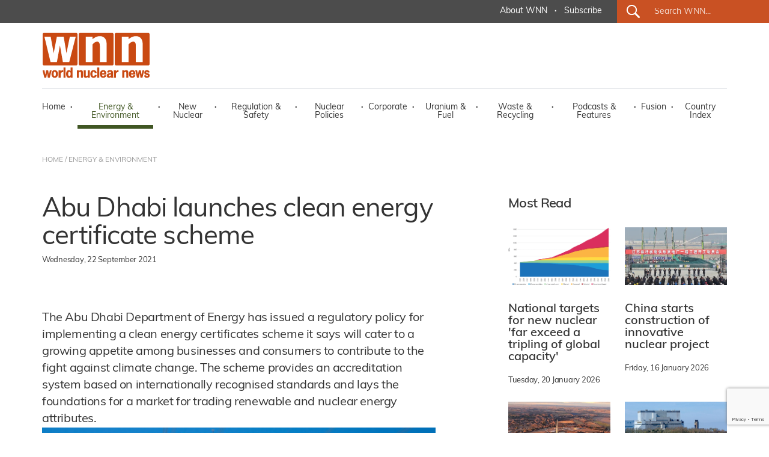

--- FILE ---
content_type: text/html; charset=utf-8
request_url: https://www.world-nuclear-news.org/Articles/Abu-Dhabi-launches-clean-energy-certificate-scheme
body_size: 53631
content:
<!DOCTYPE html>
<html lang="en">
<head>
    <meta charset="utf-8" />
    <meta name="viewport" content="width=device-width, initial-scale=1.0" />
    <title>Abu Dhabi launches clean energy certificate scheme - World Nuclear News</title>
    <meta name="description" content="The Abu Dhabi Department of Energy has issued a regulatory policy for implementing a clean energy certificates scheme it says will cater to a growing appetite among businesses and consumers to contribute to the fight against climate change. The scheme provides an accreditation system based on internationally recognised standards and lays the foundations for a market for trading renewable and nuclear energy attributes." />
    <meta name="google-site-verification" content="9mnVB6FBOuPQ0S-CfVWDZK4ZltQgVR5vmG6rJyrwd60" />
    
    <meta data-rh="true" property="article:author" content="https://www.facebook.com/WorldNuclearNews">
    <meta data-rh="true" property="og:description" content="The Abu Dhabi Department of Energy has issued a regulatory policy for implementing a clean energy certificates scheme it says will cater to a growing appetite among businesses and consumers to contribute to the fight against climate change. The scheme provides an accreditation system based on internationally recognised standards and lays the foundations for a market for trading renewable and nuclear energy attributes.;">
        <meta data-rh="true" property="og:image" content="https://world-nuclear-news.org/images/articles/Barakah-1-and-2-(Enec).jpg">
        <meta data-rh="true" property="og:image:alt" content="Barakah 1 and 2 are both supplying electricity to the grid (Image: Enec)">

    <meta data-rh="true" property="og:locale" content="en_GB">
    <meta data-rh="true" property="og:site_name" content="World Nuclear News">
    <meta data-rh="true" property="og:title" content="Abu Dhabi launches clean energy certificate scheme">
    <meta data-rh="true" property="og:type" content="article">
   
    <meta data-rh="true" property="og:url" content="https://world-nuclear-news.org/articles/abu-dhabi-launches-clean-energy-certificate-scheme">
    <meta data-rh="true" property="article:section" content="Energy &amp; Environment">
    
 
    <meta data-rh="true" property="article:published_time" content="2021-09-22T00:00:00">
    <meta data-rh="true" property="article:modified_time" content="2021-09-22T14:32:44">
    
    <meta name="robots" content="index, follow, max-image-preview:large, max-snippet:-1, max-video-preview:-1">
    <meta name="googlebot" content="index, follow, max-image-preview:large, max-snippet:-1, max-video-preview:-1">
    <meta name="googlebot-news" content="index, follow">
    
   
    
    <meta data-rh="true" name="twitter:card" content="summary_large_image">
    <meta data-rh="true" name="twitter:creator" content="@W_Nuclear_News">
    <meta data-rh="true" name="twitter:description" content="The Abu Dhabi Department of Energy has issued a regulatory policy for implementing a clean energy certificates scheme it says will cater to a growing appetite among businesses and consumers to contribute to the fight against climate change. The scheme provides an accreditation system based on internationally recognised standards and lays the foundations for a market for trading renewable and nuclear energy attributes.;">
        <meta data-rh="true" name="twitter:image:src" content="https://world-nuclear-news.org/images/articles/Barakah-1-and-2-(Enec).jpg">
        <meta data-rh="true" name="twitter:image:alt" content="Barakah 1 and 2 are both supplying electricity to the grid (Image: Enec)">

    <meta data-rh="true" name="twitter:site" content="@W_Nuclear_News">
    <meta data-rh="true" name="twitter:title" content="Abu Dhabi launches clean energy certificate scheme">
    
    <script type="application/ld+json">
    {
        "@context": "https://schema.org",
        "@type": "NewsArticle",
        "headline": "Abu Dhabi launches clean energy certificate scheme",
        "datePublished": "2021-09-22T00:00:00",
        "dateModified": "2021-09-22T14:32:44",
        "author": {
            "@type": "Organization",
            "name": "World Nuclear News"        },
        "publisher": {
            "@type": "Organization",
            "name": "World Nuclear News",
            "logo": {
                "@type": "ImageObject",
                "url": "https://world-nuclear-news.org/images/wnn_logo.png",
                "width": 180,
                "height": 77
            },
            "url": "https://world-nuclear-news.org"
        },
        "description": "The Abu Dhabi Department of Energy has issued a regulatory policy for implementing a clean energy certificates scheme it says will cater to a growing appetite among businesses and consumers to contribute to the fight against climate change. The scheme provides an accreditation system based on internationally recognised standards and lays the foundations for a market for trading renewable and nuclear energy attributes.,
        "url": "https://world-nuclear-news.org/articles/abu-dhabi-launches-clean-energy-certificate-scheme",
        "mainEntityOfPage": {
            "@type": "WebPage",
            "@id": "https://world-nuclear-news.org/articles/abu-dhabi-launches-clean-energy-certificate-scheme"
        },
        "articleSection": "Energy &amp; Environment",
        "inLanguage": "en-GB",
        "image": {
            "@type": "ImageObject",
            "url": "https://world-nuclear-news.org/images/articles/Barakah-1-and-2-(Enec).jpg",
            "caption": "Barakah 1 and 2 are both supplying electricity to the grid (Image: Enec)"        },
        "keywords": ["Climate change","Energy policy","UAE"]
                            }
    </script>






    <link rel="stylesheet" href="/lib/bootstrap/dist/css/bootstrap.min.css" />
    <link rel="stylesheet" href="/css/site.css?v=jK1VtufBlXr1ExCoH-I8cxbIkYFNbMuIAq0njBIqxUM" />
    <link href="/js/cookie/cookieconsent.css" rel="stylesheet" />
    <script type='text/javascript' src='//platform-api.sharethis.com/js/sharethis.js#property=5abb6ee71fff98001395a73c&product=sticky-share-buttons' async='async'></script>
    <script>
        (function (document) {
            var shareButtons = document.querySelectorAll(".st-custom-button[data-network]");
            for (var i = 0; i < shareButtons.length; i++) {
                var shareButton = shareButtons[i];

                shareButton.addEventListener("click", function (e) {
                    var elm = e.target;
                    var network = elm.dataset.network;

                    console.log("share click: " + network);
                });
            }
        })(document);
    </script>
    <!-- Global site tag (gtag.js) - Google Analytics -->
    <script async src="https://www.googletagmanager.com/gtag/js?id=G-J74JCLRTR1"></script>
    <script type="text/plain" data-category="analytics">
        window.dataLayer = window.dataLayer || [];
        function gtag() { dataLayer.push(arguments); }

            gtag('js', new Date());

            gtag('config', 'G-J74JCLRTR1');
    </script>
    <script type="text/javascript" data-category="analytics">
            (function(c,l,a,r,i,t,y){
                c[a]=c[a]||function(){(c[a].q=c[a].q||[]).push(arguments)};
                t=l.createElement(r);t.async=1;t.src="https://www.clarity.ms/tag/"+i;
                y=l.getElementsByTagName(r)[0];y.parentNode.insertBefore(t,y);
            })(window, document, "clarity", "script", "qmlah78p7e");

             // MS Clarity Consent Signal
        window.clarity('consentv2', {
        ad_Storage: "granted",
        analytics_Storage: "granted"
        });

    </script>
</head>
<body>
    <header b-sler1s4asj>

        <!-- ============================= NAVBAR: TOP ============================= -->
        <div b-sler1s4asj class="container-fluid g-0 nav_top_bar dark_grey_color_bg">
            <div b-sler1s4asj class="row g-0 justify-content-center justify-content-xl-end h-100 d-none d-xl-flex">
                <div b-sler1s4asj class="col-auto first_nav_top_part">
                    <div b-sler1s4asj class="container-fluid  h-100">
                        <div b-sler1s4asj class="row  align-items-center h-100">
                          
                            <div b-sler1s4asj class="col-auto navigation_text regular">
                                <a b-sler1s4asj href="/about-us" class="white_color primary_color_hover">About WNN</a>
                            </div>
                            <div b-sler1s4asj class="col-auto gx-0 white_color navigation_text bold">&middot;</div>
                            <div b-sler1s4asj class="col-auto navigation_text regular">
                                <a b-sler1s4asj href="#_" data-bs-toggle="modal" data-bs-target="#subModal" class="white_color primary_color_hover">Subscribe</a>
                                </div>
                          
                           


                        </div>
                    </div>
                </div>
                <div b-sler1s4asj class="col-auto last_nav_top_part primary_color_bg slanted_left d-none d-xl-block">
                    <div b-sler1s4asj class="container-fluid g-3 h-100">
                        <div b-sler1s4asj class="row  align-items-center h-100">
                            <div b-sler1s4asj class="col-auto search_icon_cont">
                                <input b-sler1s4asj type="image" src="/images/search_icon.svg" alt="Submit" width="22" height="22">
                            </div>
                            <div b-sler1s4asj class="col">
                                <form method="get" action="/search">                                
                                    <input b-sler1s4asj type="text" name="search" id="search_for" class="search_for navigation_text regular white_color" placeholder="Search WNN..." />
                                </form>
                            </div>
                        </div>
                    </div>

                </div>
            </div>
        </div>




        <!-- ============================= NAVBAR ============================= -->
        <nav b-sler1s4asj class="navbar  navbar-expand-xl navbar-toggleable-lg  bg-white box-shadow">
            <div b-sler1s4asj class="container-xl g-3 g-xl-0" style="display:block;">
                <div b-sler1s4asj class="row">
                    <div b-sler1s4asj class="col">
                        <a class="navbar-brand navbar-brand-margin" href="/">
                            <img b-sler1s4asj src="/images/wnn_logo.png" alt="World Nuclear News" width="180" height="77" />
                        </a>
                    </div>
                    <div b-sler1s4asj class="col-auto">
                        <button b-sler1s4asj class="navbar-toggler" type="button" data-bs-toggle="collapse" data-bs-target=".navbar-collapse" aria-controls="navbarSupportedContent"
                                aria-expanded="false" aria-label="Toggle navigation">
                            <span b-sler1s4asj class="navbar-toggler-icon"></span>
                        </button>
                    </div>
                </div>
                <div b-sler1s4asj class="row">
                    <div b-sler1s4asj class="col-12">
                        <div b-sler1s4asj class="navbar-collapse collapse d-xl-inline-flex justify-content-between navbar_wrapper ">
                            
                           
<ul class="navbar-nav align-self-end main_nav_bar">
    <li class="nav-item">
        <a class="nav-link black_color_light navigation_text regular primary_color_hover " href="/">Home</a>
    </li>
    <li class="nav-item"><div class="nav-link-sep black_color_light navigation_text bold">&middot;</div></li>
    <li class="nav-item">
        <a class="nav-link energy_environment_color_hover black_color_light navigation_text regular active" href="/energy-environment">Energy & Environment</a>
    </li>
    <li class="nav-item"><div class="nav-link-sep black_color_light navigation_text bold">&middot;</div></li>
    <li class="nav-item">
        <a class="nav-link primary_color_hover black_color_light navigation_text regular " href="/new-nuclear">New Nuclear</a>
    </li>
    <li class="nav-item"><div class="nav-link-sep black_color_light navigation_text bold">&middot;</div></li>
    <li class="nav-item">
        <a class="nav-link black_color_light navigation_text regular regulation_safety_color_hover " href="/regulation-safety">Regulation & Safety</a>
    </li>
    <li class="nav-item"><div class="nav-link-sep black_color_light navigation_text bold">&middot;</div></li>
    <li class="nav-item">
        <a class="nav-link black_color_light navigation_text regular nuclear_policies_color_hover " href="/nuclear-policies">Nuclear Policies</a>
    </li>
    <li class="nav-item"><div class="nav-link-sep black_color_light navigation_text bold">&middot;</div></li>
    <li class="nav-item">
        <a class="nav-link black_color_light navigation_text regular corporate_color_hover " href="/corporate">Corporate</a>
    </li>
    <li class="nav-item"><div class="nav-link-sep black_color_light navigation_text bold">&middot;</div></li>
    <li class="nav-item">
        <a class="nav-link black_color_light navigation_text regular uranium_fuel_color_hover " href="/uranium-fuel">Uranium & Fuel</a>
    </li>
    <li class="nav-item"><div class="nav-link-sep black_color_light navigation_text bold">&middot;</div></li>
    <li class="nav-item">
        <a class="nav-link black_color_light navigation_text regular waste_recycling_color_hover " href="/waste-recycling">Waste & Recycling</a>
    </li>
    <li class="nav-item"><div class="nav-link-sep black_color_light navigation_text bold">&middot;</div></li>
    <li class="nav-item">
        <a class="nav-link black_color_light navigation_text regular podcast_features_color_hover " href="/podcasts-features">Podcasts & Features</a>
    </li>
    <li class="nav-item"><div class="nav-link-sep black_color_light navigation_text bold">&middot;</div></li>
    <li class="nav-item">
        <a class="nav-link black_color_light navigation_text regular fusion_color_hover " href="/fusion">Fusion</a>
    </li>
    <li class="nav-item"><div class="nav-link-sep black_color_light navigation_text bold">&middot;</div></li>
    <li class="nav-item">
        <a class="nav-link black_color_light navigation_text regular primary_color_hover " href="/country-index">Country Index</a>
    </li>


   
    <li class="nav-item d-block d-xl-none">
        <a class="nav-link black_color_light navigation_text regular primary_color_hover" href="/about-us">About WNN</a>
    </li>


   
    <li class="nav-item d-block d-xl-none">
        <div class="col-auto last_nav_top_part primary_color_bg slanted_left d-block">
            <div class="container-fluid g-3 h-100">
                <div class="row  align-items-center h-100">
                    <div class="col-auto search_icon_cont">
                        <input type="image" src="/images/search_icon.svg" alt="Submit" width="22" height="22">
                    </div>
                    <div class="col">
                        <form method="get" action="/search">
                            <input type="text" name="search" id="search_for" class="search_for navigation_text regular white_color" placeholder="Search WNN..." />
                        </form>
                    </div>
                </div>
            </div>

        </div>
    </li>
</ul>

                          
                        </div>
                    </div>
                </div>
            </div>
        </nav>



    </header>
 
        <main b-sler1s4asj role="main">
            
<div class="container-fluid breadcrumbs_wrapper d-none d-lg-block" id="breadcrumbs_wrapper">
    <div class="container-xl g-0">
        <div class="row g-0">
            <div class="col-12 col-lg-5 col-xl-12 black_color_superlight breadcrumb_text regular">
                <a href="/" class="black_color_superlight primary_color_hover">HOME</a> / <a href="/energy-environment" class="black_color_superlight primary_color_hover"> ENERGY &amp; ENVIRONMENT</a>
            </div>
        </div>
    </div>
</div>

<div class="container-fluid" id="internal_news_container">

    <div class="container-xl gx-0">


        <div class="row gx-4 article_body_wrapper">
            <div class="col-12 col-xl-7 g-4">

                <article itemscope itemtype="https://schema.org/NewsArticle">
                    <meta itemprop="url" content="https://world-nuclear-news.org/articles/abu-dhabi-launches-clean-energy-certificate-scheme">
                    <meta itemprop="datePublished" content="2021-09-22T00:00:00">
                    <meta itemprop="dateModified" content="2021-09-22T14:32:44">
                    <meta itemprop="articleSection" content="Energy &amp; Environment">
                    
                    <h1 class="news_list_title big_title black_color_light" itemprop="headline">Abu Dhabi launches clean energy certificate scheme</h1>
                    
                    
                    <div class="news_list_predate black_color_light pretitle_text">
                        <time datetime="2021-09-22T00:00:00" itemprop="datePublished">
                            Wednesday, 22 September 2021
                        </time>

                        <div class="news_list_share ">
                        <div class="ShareTop d-none">
                            <div data-network="sharethis" class="st-custom-button Share st-hide-label"><img src="/images/share.png" alt="Share on socials" /></div>
                        </div>
                        </div>
                    </div>        
                            <div class="news_list_intro big_text black_color_light" itemprop="description">The Abu Dhabi Department of Energy has issued a regulatory policy for implementing a clean energy certificates scheme it says will cater to a growing appetite among businesses and consumers to contribute to the fight against climate change. The scheme provides an accreditation system based on internationally recognised standards and lays the foundations for a market for trading renewable and nuclear energy attributes.</div>
                        
                                <figure class="news_list_image" itemprop="image" itemscope itemtype="https://schema.org/ImageObject">
                                    <img src="/images/articles/Barakah-1-and-2-(Enec).jpg" alt="Abu Dhabi launches clean energy certificate scheme" class="img-fluid" itemprop="url" />
                                    <meta itemprop="width" content="800">
                                    <meta itemprop="height" content="600">
                                        <figcaption itemprop="caption">Barakah 1 and 2 are both supplying electricity to the grid (Image: Enec)</figcaption>
                                </figure>

                    <div itemprop="articleBody">
                        <p>The <em>Regulatory Policy for Clean Energy Certificates</em>, which was announced by the department on 29 August, is part of its commitment to drive the transition to a sustainable decarbonised energy sector. Since electricity generated from clean energy sources is indistinguishable from that produced by any other source, an attribute tracking system is needed to validate claims by both electricity providers and consumers that they are using low or zero-emissions electricity and reducing their carbon footprint. Clean Energy Certificates are voluntary tradeable financial instruments which certify the purchase of a specific amount of electricity that has been generated from a clean energy source such as solar or nuclear energy. Once that energy is fed into the grid, the certificates can be traded as credits to claim the environmental and social benefits of low-carbon energy consumption.</p>

<p>&quot;With heightened alerts about the impacts of climate change and an increased commitment to environment protection by customers and major companies who want their practices to reflect their social responsibility, our Clean Energy Certificates offering is timely and will support end-users in their sustainability goals,&quot; Undersecretary of the Abu Dhabi DoE Mohamed Bin Jarsh Al Falasi said. The policy &quot;will support the overall integrity of measuring, reporting, and accreditation requirements for the issuance and management of such certificates while ensuring alignment with international practices and additional domestic criteria,&quot; he added.</p>

<p>The Clean Energy Certificates scheme is based on the internationally recognised attribute tracking system for renewable energy certificates developed by the International Renewable Energy Certificate Standard Foundation (I-REC Standard). Four key &quot;enablers&quot; will be involved in implementing the scheme: DoE, as the formally accredited and authorised issuer of certificates; I-REC Standard, as provider of a single central registry platform, the I-REC Registry, where records of the full life cycle of ownership and use of the issued certificates are to be held and maintained; the Emirates Water and Electricity Company (EWEC), as the single registrant for electricity entering the grid from DoE-licensed generation entities; and the participants, businesses or consumers who may set up an account on the I-REC Registry platform.</p>

<p>The DoE will issue certificates in units of 1 MWh, and EWEC will facilitate offering the accredited certificates for sale on a quarterly basis.</p>

<p>To ensure a &quot;non-discriminatory approach&quot;, anyone can act as a participant and can purchase the certificates and sell them in whole or in part to end customers, the DoE said. &quot;This allows anyone, from large corporations to smaller environmentally conscious businesses, to benefit from the system, regardless of their level of consumption. Anyone can buy certificates that guarantee that the electricity they consume does not emit CO2.&quot; The DoE said it will not charge a fee for acting as a local issuer, which will allow customers to benefit from the certificates &quot;at very competitive prices&quot;.</p>

<p>The UAE&#39;s Barakah nuclear power plant, the first two units of which are now in operation, is located in Abu Dhabi. EWEC has agreed to purchase all electricity generated at the plant for the next 60 years under a power purchase agreement signed in 2016.</p>

                    </div>
                </article>

                <div class="share_buttons_cont container-fluid gx-0">
                    <div class="row gx-2">
                        <div class="col-auto gx-2"><div data-network="sharethis" class="st-custom-button Share"><img src="/images/share.png" alt="Share on socials" /></div></div>
                        <div class="col-auto gx-2"><div data-network="facebook" class="st-custom-button Icon"><img src="/images/share_facebook.png" alt="Share on Facebook" /></div></div>
                        <div class="col-auto gx-2"><div data-network="twitter" class="st-custom-button Icon"><img src="/images/share_x.png" alt="Share on X" /></div></div>
                        <div class="col-auto gx-2"><div data-network="linkedin" class="st-custom-button Icon"><img src="/images/share_linkedin.png" alt="Share on LinkedIn" /></div></div>
                    </div>
                </div>
            </div>
            <div class="col-12 col-xl-1 g-4">
            </div>
            <div class="col-12 col-xl-4 g-4">

                <div class="container-xl gx-0 article_side_box">
                    <div class="row gx-4">
                        <div class="col-12 gy-0 semibold black_color_light medium_title mb-4">
                            Most Read
                        </div>
                                <div class="col-12 col-xl-6 gx-4">

                                    







        <div class="news_list_wrapper list_medium_news">
        <a href="/articles/national-targets-for-new-nuclear-far-exceed-tripling-global-capacity" class="news_box_link">
                <div class="news_list_image"><img src="/images/articles/HiRes_outlook_730_60838.png" alt="National targets for new nuclear 'far exceed a tripling of global capacity'" class="img-fluid" /></div>
          <!--

              <div class="news_list_predate black_color_light pretitle_text">Tuesday, 20 January 2026</div>-->
            <div class="news_list_title small_title black_color_light semibold">National targets for new nuclear 'far exceed a tripling of global capacity'</div>
            </a>
            <div class="news_list_cat_date">
                <span class="news_list_predate black_color_light pretitle_text">Tuesday, 20 January 2026</span></div>
        </div>












                                </div>
                                <div class="col-12 col-xl-6 gx-4">

                                    







        <div class="news_list_wrapper list_medium_news">
        <a href="/articles/china-starts-construction-of-innovative-nuclear-project" class="news_box_link">
                <div class="news_list_image"><img src="/images/articles/CNNC_Xuwei_730_43571.jpg" alt="China starts construction of innovative nuclear project" class="img-fluid" /></div>
          <!--

              <div class="news_list_predate black_color_light pretitle_text">Friday, 16 January 2026</div>-->
            <div class="news_list_title small_title black_color_light semibold">China starts construction of innovative nuclear project</div>
            </a>
            <div class="news_list_cat_date">
                <span class="news_list_predate black_color_light pretitle_text">Friday, 16 January 2026</span></div>
        </div>












                                </div>
                                <div class="col-12 col-xl-6 gx-4">

                                    







        <div class="news_list_wrapper list_medium_news">
        <a href="/articles/impact-assessment-process-begins-for-canadian-new-build" class="news_box_link">
                <div class="news_list_image"><img src="/images/articles/Wesleyville(OPG)_45278.jpg" alt="Impact assessment process begins for Canadian new-build" class="img-fluid" /></div>
          <!--

              <div class="news_list_predate black_color_light pretitle_text">Tuesday, 13 January 2026</div>-->
            <div class="news_list_title small_title black_color_light semibold">Impact assessment process begins for Canadian new-build</div>
            </a>
            <div class="news_list_cat_date">
                <span class="news_list_predate black_color_light pretitle_text">Tuesday, 13 January 2026</span></div>
        </div>












                                </div>
                                <div class="col-12 col-xl-6 gx-4">

                                    







        <div class="news_list_wrapper list_medium_news">
        <a href="/articles/hinkley-point-b-plant-declared-free-of-fuel" class="news_box_link">
                <div class="news_list_image"><img src="/images/articles/HinkleyPointB(EDFEnergy)_36317.jpg" alt="Hinkley Point B plant declared free of fuel" class="img-fluid" /></div>
          <!--

              <div class="news_list_predate black_color_light pretitle_text">Tuesday, 13 January 2026</div>-->
            <div class="news_list_title small_title black_color_light semibold">Hinkley Point B plant declared free of fuel</div>
            </a>
            <div class="news_list_cat_date">
                <span class="news_list_predate black_color_light pretitle_text">Tuesday, 13 January 2026</span></div>
        </div>












                                </div>

                       
                    </div>
                   
                </div>


               
                



                    <div class="container-fluid g-0  article_side_box">
                        <div class="row g-0">
                            <div class="col-12 gy-0 semibold black_color_light medium_title">
                                Podcasts & Features
                            </div>
                                <div class="col-12 col-xl-12 gy-4">
                                    











        <div class="news_list_wrapper list_news_list_image">
            <div class="container-fluid g-0">
                <div class="row gx-4">

                    <div class="col-12 col-xl-4 gx-4">
                        <a href="/articles/in-quotes-what-to-watch-out-for-in-2026" class="news_box_link">
                        
                            <div class="news_list_image">

                                    <img src="/images/articles/Rooppur_730_rosatom_48993.jpg" alt="In quotes: What to watch out for in 2026" class="img-fluid" />
                                
                           
                                    <img src="/images/podcast_icon.png" width="48" height="51" class="podcast_icon" alt="Podcasts &amp; Features" style="opacity:0;" />
                            </div>

                        </a>
                    </div>
                    <div class="col-12 col-xl-8 gx-4">
                        <a href="/articles/in-quotes-what-to-watch-out-for-in-2026" class="news_box_link">
                            <div class="news_list_title small_title black_color_light semibold">In quotes: What to watch out for in 2026</div>
                            </a>
                            <div class="news_list_cat_date"><a href="/podcasts-features" class="news_list_category pretitle_text podcast_features_color">Podcasts &amp; Features</a> <span class="black_color_light navigation_text bold">&middot;</span> <span class="news_list_predate black_color_light pretitle_text">Thursday, 1 January 2026</span></div>
                        </div>
                </div>
            </div>
        </div>







                                </div>
                                <div class="col-12 col-xl-12 gy-4">
                                    











        <div class="news_list_wrapper list_news_list_image">
            <div class="container-fluid g-0">
                <div class="row gx-4">

                    <div class="col-12 col-xl-4 gx-4">
                        <a href="/articles/podcast-nuclear-energys-key-moments-in-2025" class="news_box_link">
                        
                            <div class="news_list_image">

                                    <img src="/images/articles/photo-collage.png_92018.png" alt="Podcast: Nuclear energy’s key moments in 2025" class="img-fluid" />
                                
                           
                                    <img src="/images/podcast_icon.png" width="48" height="51" class="podcast_icon" alt="Podcasts &amp; Features" style="opacity:0;" />
                            </div>

                        </a>
                    </div>
                    <div class="col-12 col-xl-8 gx-4">
                        <a href="/articles/podcast-nuclear-energys-key-moments-in-2025" class="news_box_link">
                            <div class="news_list_title small_title black_color_light semibold">Podcast: Nuclear energy’s key moments in 2025</div>
                            </a>
                            <div class="news_list_cat_date"><a href="/podcasts-features" class="news_list_category pretitle_text podcast_features_color">Podcasts &amp; Features</a> <span class="black_color_light navigation_text bold">&middot;</span> <span class="news_list_predate black_color_light pretitle_text">Tuesday, 23 December 2025</span></div>
                        </div>
                </div>
            </div>
        </div>







                                </div>

                        <div class="col-12 col-xl-12 gy-4">
                                <div class="grey_color_bg text-center all_news_btn"><a href="/podcasts-features" class="link_black_arrow small_text black_color_light primary_color_hover regular">All Podcasts & Features</a></div>
                        </div>


                    </div>
                </div>

                <!-- ==================================================== -->
                    <div class="container-fluid g-0  article_side_box">
                        <div class="row gx-4 " id="internal_readmore_list_wrapper">
                            <div class="col-12 gy-0 semibold black_color_light medium_title">
                                Related Information
                            </div>
                            <div class="col-12 col-xl-12 g-4">
                                            <div class="mb-4"> <a href="https://www.world-nuclear.org/information-library/country-profiles/countries-t-z/united-arab-emirates.aspx" target="_blank" class="related_stuff grey_color_bg black_color_light semibold small_title primary_color_hover">Nuclear Power in the United Arab Emirates</a></div>
                                            <div class="mb-4"> <a href="https://www.world-nuclear.org/information-library/energy-and-the-environment/policy-responses-to-climate-change.aspx" target="_blank" class="related_stuff grey_color_bg black_color_light semibold small_title primary_color_hover">Policy Responses to Climate Change</a></div>




                            </div>

                        </div>
                    </div>


                <div class="container-fluid g-0  article_side_box">
                    <div class="row g-0">
                        <div class="col-12 col-xl-12 gy-4">


                            <div id="carouselHomeBanner" class="carousel slide" data-bs-ride="carousel">
                                <div class="carousel-indicators">
                                            <button type="button" data-bs-target="#carouselHomeBanner" class="active" data-bs-slide-to="0" aria-label="Slide 0+1"></button>
                                            <button type="button" data-bs-target="#carouselHomeBanner" class="" data-bs-slide-to="1" aria-label="Slide 1+1"></button>
                                            <button type="button" data-bs-target="#carouselHomeBanner" class="" data-bs-slide-to="2" aria-label="Slide 2+1"></button>
                                   
                                </div>
                                <div class="carousel-inner">
                                        <div class="carousel-item active" data-bs-interval="5000">
                                            <div class="container-fluid gx-0">
                                                <div class="row gx-0">
                                                    <div class="col-12 gx-4">
                                                        <a href="https://world-nuclear.org/events/1033/supply-chain" target="_blank">
                                                            <img src="/images/banners/4c06cdb0-67f6-4cd6-84ec-f004ad3f55ce.png" class="img-fluid" />
                                                            </a>
                                                        </div>
                                                 </div>
                                            </div>
                                        </div>
                                        <div class="carousel-item " data-bs-interval="5000">
                                            <div class="container-fluid gx-0">
                                                <div class="row gx-0">
                                                    <div class="col-12 gx-4">
                                                        <a href="https://world-nuclear.org/our-association/publications/global-trends-reports/world-nuclear-performance-report" target="_blank">
                                                            <img src="/images/banners/61c21090-a157-4fef-93c5-e6f4a93cead9.png" class="img-fluid" />
                                                            </a>
                                                        </div>
                                                 </div>
                                            </div>
                                        </div>
                                        <div class="carousel-item " data-bs-interval="5000">
                                            <div class="container-fluid gx-0">
                                                <div class="row gx-0">
                                                    <div class="col-12 gx-4">
                                                        <a href="https://world-nuclear.org/our-association/publications/global-trends-reports/world-nuclear-fuel-report-2025" target="_blank">
                                                            <img src="/images/banners/f52fdc98-dc29-49ad-9821-f562a1798985.png" class="img-fluid" />
                                                            </a>
                                                        </div>
                                                 </div>
                                            </div>
                                        </div>

                                   

                                </div>

                            </div>


                        </div>
                    </div>
                    <div class="row g-0">
                        <div class="col-12 col-xl-6 g-4">
                            <img src="/images/wna-logo.png" alt="WNN is a public information service of World Nuclear Association." class="img-fluid" />
                        </div>
                        <div class="col-12 col-xl-6 g-4">
                            <div class="banner_slider_label black_color_light small_text regular">
                                WNN is a public information service of
                                World Nuclear Association.
                            </div>
                        </div>
                    </div>
                </div>




            </div>

        </div>






       
        <div class="row gx-4 internal_readmore_list_wrapper" id="internal_readmore_list_wrapper">
            <div class="col-12 gy-0 semibold black_color_light medium_title">
                Related Topics
            </div>

            <div class="col-12 col-xl-12 g-4">
                        <a href="/TagSection?tagid=909" class="related_stuff grey_color_bg black_color_light semibold small_title primary_color_hover">Climate change</a> <span class="list-sep black_color_light navigation_text bold">&middot;</span>
                        <a href="/TagSection?tagid=890" class="related_stuff grey_color_bg black_color_light semibold small_title primary_color_hover">Energy policy</a> <span class="list-sep black_color_light navigation_text bold">&middot;</span>
                        <a href="/TagSection?tagid=921" class="related_stuff grey_color_bg black_color_light semibold small_title primary_color_hover">UAE</a> <span class="list-sep black_color_light navigation_text bold">&middot;</span>

            </div>

        </div>











        <!-- ====================================== -->







        <div class="row gx-4 internal_readmore_list_wrapper" id="internal_readmore_list_wrapper">
            <div class="col-12 gy-0 semibold black_color_light medium_title">
                Related Links
            </div>
            <div class="col-12 col-xl-12 g-4">
                                <a href="https://www.doe.gov.ae/" target="_blank" class="related_stuff grey_color_bg black_color_light semibold small_title primary_color_hover">Abu Dhabi DoE</a> <span class="list-sep black_color_light navigation_text bold">&middot;</span>
                                <a href="https://www.ewec.ae/en" target="_blank" class="related_stuff grey_color_bg black_color_light semibold small_title primary_color_hover">EWEC</a> <span class="list-sep black_color_light navigation_text bold">&middot;</span>
            </div>
        </div>




            <div class="row gx-4 internal_readmore_list_wrapper" id="internal_readmore_list_wrapper">
            <div class="col-12 gy-0 semibold black_color_light medium_title">
                Related Stories
            </div>
           
            <div class="col-12 col-xl-12 g-4">

                                            <a href="https://www.world-nuclear-news.org/articles/second-barakah-unit-connected-to-the-grid" class="related_stuff grey_color_bg black_color_light semibold small_title primary_color_hover mb-4">Second Barakah unit connected to the grid</a> <span class="list-sep black_color_light navigation_text bold">&middot;</span>
                                            <a href="https://www.world-nuclear-news.org/articles/uae-s-first-nuclear-unit-starts-commercial-operati" class="related_stuff grey_color_bg black_color_light semibold small_title primary_color_hover mb-4">UAE&#39;s first nuclear unit starts commercial operation</a> <span class="list-sep black_color_light navigation_text bold">&middot;</span>
                                            <a href="https://www.world-nuclear-news.org/articles/uaes-clean-energy-goals-are-not-limited-to-solar-s" class="related_stuff grey_color_bg black_color_light semibold small_title primary_color_hover mb-4">UAE&#39;s clean energy goals are not limited to solar, says energy minister </a> <span class="list-sep black_color_light navigation_text bold">&middot;</span>





                </div>
                </div>




    </div>

</div>


<form action="/newslettersubmit" method="post">
    <input name="__RequestVerificationToken" type="hidden" value="CfDJ8OB7lTmnNUZPvt0JD50Vd48lrfrHi20d5bXBQf4SyxQm1sl_x5ikNz_d9Vf2YtZPfrpiZxou-iP3nFQKQ48RQil3zt6-WmiQSr7M5pBeAFtMLhf_gI38gqNQGaQ-xX41J0Khvgiqxlx-09Of5UXpSis" />
    <input type="hidden" name="recaptchainc" id="recaptchainc" />
    <div class="container-fluid g-3 g-xl-0 membership_enquire_wrapper primary_color_bg" id="membership_enquire_wrapper">
        <div class="container-xl g-3 g-xl-0">
            <div class="row g-5 align-items-center">
                <div class="col-12 col-xl-auto">
                    <div class="membership_enquire_title form_title white_color light">Keep me informed</div>
                </div>
                <!-- <div class="col-12 col-xl-3 gx-5"><input type="text" name="membership_enquire_name" id="membership_enquire_name" required class="membership_enquire_field menu_text_search black_color" placeholder="NAME"></div>-->
                <div class="col-12 col-xl-3 gx-5"><input type="email" name="subscription_email" id="subscription_email" required class="membership_enquire_field menu_text_search black_color" placeholder="Email address "></div>
                <div class="col-12 col-xl-auto gx-5">
                    <div class="dropdown_subscribe_submit_cont">
                        <input type="submit" id="dropdown_subscribe_submit" name="dropdown_subscribe_submit" class="wnn_button small_text white_color_bg primary_color semibold" value="Subscribe to WNN Newsletters">
                        </div>
                    <!--<a href="/membership-application" target="_blank" class="wna_button uppercase white primary_color_bg dark_grey_bg_hover menu_text bold">EXPRESS YOUR INTEREST</a>-->
                </div>
            </div>
        </div>
    </div>
</form>
        </main>



    <footer b-sler1s4asj class="footer_wrapper grey_color_bg">
        <div b-sler1s4asj class="container-xl g-5 g-xl-0 footer_cont">
            <div b-sler1s4asj class="row g-0">
                <div b-sler1s4asj class="col-12 col-xl g-0">
                    <div b-sler1s4asj class="container-fluid g-0">
                        <div b-sler1s4asj class="row g-lg-5 ">
                            <div b-sler1s4asj class="col-6 col-md-auto flex-fill"><img src="/images/wnn_logo_footer.png" alt="World Nuclear Association" width="143" height="60" class="footer_logo" /></div>
                            <div b-sler1s4asj class="col-6 col-md-auto flex-fill">
                                <div b-sler1s4asj class="footer_bottom_menu  black_color_light navigation_text regular">
                                    <ul b-sler1s4asj>
                                        <li b-sler1s4asj><a b-sler1s4asj href="/energy-environment" class="black_color_light navigation_text regular primary_color_hover">Energy & Environment</a></li>
                                        <li b-sler1s4asj><a b-sler1s4asj href="/new-nuclear" class="black_color_light navigation_text regular primary_color_hover">New Nuclear</a></li>
                                        <li b-sler1s4asj><a b-sler1s4asj href="/regulation-safety" class="black_color_light navigation_text regular primary_color_hover">Regulation & Safety</a></li>
                                        <li b-sler1s4asj><a b-sler1s4asj href="/nuclear-policies" class="black_color_light navigation_text regular primary_color_hover">Nuclear Policies</a></li>
                                        <li b-sler1s4asj><a b-sler1s4asj href="/corporate" class="black_color_light navigation_text regular primary_color_hover">Corporate</a></li>
                                        <li b-sler1s4asj><a b-sler1s4asj href="/uranium-fuel" class="black_color_light navigation_text regular primary_color_hover">Uranium & Fuel</a></li>
                                        <li b-sler1s4asj><a b-sler1s4asj href="/waste-recycling" class="black_color_light navigation_text regular primary_color_hover">Waste & Recycling</a></li>
                                        <li b-sler1s4asj><a b-sler1s4asj href="/podcasts-features" class="black_color_light navigation_text regular primary_color_hover">Podcast & Features</a></li>
                                        <li b-sler1s4asj><a b-sler1s4asj href="/fusion" class="black_color_light navigation_text regular primary_color_hover">Fusion</a></li>
                                        <li b-sler1s4asj><a b-sler1s4asj href="/country-index" class="black_color_light navigation_text regular primary_color_hover">Country Index</a></li>
                                    </ul>
                                </div>
                            </div>

                            <div b-sler1s4asj class="col-6 col-md-auto flex-fill">
                                <div b-sler1s4asj class="footer_top_menu navigation_text semibold primary_color">Contact</div>
                                <div b-sler1s4asj class="footer_bottom_menu black_color_light navigation_text regular">
                                    York House,<br b-sler1s4asj />
                                    23 Kingsway,<br b-sler1s4asj />
                                    London,<br b-sler1s4asj />
                                    WC2B 6UJ,<br b-sler1s4asj />
                                    United Kingdom<br b-sler1s4asj /><br b-sler1s4asj />
                                    <a b-sler1s4asj href="mailto:editor@world-nuclear-news.org" class="black_color_light navigation_text regular primary_color_hover">editor@world-nuclear-news.org</a><br b-sler1s4asj />
                                    <a b-sler1s4asj href="tel:+44 (0)20 7451 1520" class="black_color_light navigation_text regular primary_color_hover">+44 (0)20 7451 1520</a>
                                </div>
                            </div>

                            <div b-sler1s4asj class="col-6 col-md-auto flex-fill">
                                <div b-sler1s4asj class="footer_bottom_menu">
                                    <div b-sler1s4asj class="row gx-2 justify-content-end">
                                        <div b-sler1s4asj class="col-auto footer_bottom_icon gx-2"><a b-sler1s4asj href="https://twitter.com/W_Nuclear_News" target="_blank"><img src="/images/s_icon_f_x.png" alt="Follow us on Twitter" /></a></div>
                                        <div b-sler1s4asj class="col-auto footer_bottom_icon gx-2"><a b-sler1s4asj href="https://www.facebook.com/WorldNuclearNews" target="_blank"><img src="/images/s_icon_f_facebook.png" alt="Follow us on Facebook" /></a></div>
                                        <div b-sler1s4asj class="col-auto footer_bottom_icon gx-2"><a b-sler1s4asj href="https://www.linkedin.com/company/world-nuclear-news/" target="_blank"><img src="/images/s_icon_f_linkedin.png" alt="Follow us on LinkedIn" /></a></div>
                                        <div b-sler1s4asj class="col-auto footer_bottom_icon gx-2 d-none"><a b-sler1s4asj href="https://world-nuclear-news.org/?rss=feed" target="_blank"><img src="/images/s_icon_f_rss.png" alt="Follow our RSS" /></a></div>
                                    </div>
                                </div>
                            </div>

                        </div>


                        <div b-sler1s4asj class="row gx-lg-5 footer_footer_row">
                            <div b-sler1s4asj class="col-12 col-xl-auto mt-4 mt-lg-0">
                                <div b-sler1s4asj class="black_color_superlight navigation_text regular">&copy; 2007-2026 World Nuclear Association, registered in England and Wales, number 01215741.</div>
                            </div>
                            <div b-sler1s4asj class="col-12 col-xl text-end navigation_text regular "><a b-sler1s4asj href="/privacy-notice" class="black_color_superlight primary_color_hover">Privacy Policy</a> <a b-sler1s4asj href="/cookies-policy" class="black_color_superlight primary_color_hover">Cookies Policy</a> </div>
                        </div>


                    </div>
                </div>
            </div>
        </div>
    </footer>




    <div b-sler1s4asj class="modal" tabindex="-1" aria-labelledby="exampleModalLabel" aria-hidden="true" id="subModal" style="z-index: 99999;">
        <div b-sler1s4asj class="modal-dialog ">
            <form action="/newslettersubmit" method="post">
                <input name="__RequestVerificationToken" type="hidden" value="CfDJ8OB7lTmnNUZPvt0JD50Vd48lrfrHi20d5bXBQf4SyxQm1sl_x5ikNz_d9Vf2YtZPfrpiZxou-iP3nFQKQ48RQil3zt6-WmiQSr7M5pBeAFtMLhf_gI38gqNQGaQ-xX41J0Khvgiqxlx-09Of5UXpSis" />
                <input b-sler1s4asj type="hidden" name="recaptcha" id="recaptcha" />
            <div b-sler1s4asj class="modal-content">
                <div b-sler1s4asj class="modal-header">
                        <h5 b-sler1s4asj class="modal-title">
                            Keep me informed
                        </h5>
                    <button b-sler1s4asj type="button" class="btn-close" data-bs-dismiss="modal" aria-label="Close"></button>
                </div>
                    <div b-sler1s4asj class="modal-body primary_color_bg">
                   

                        <div b-sler1s4asj class="container-fluid g-3 g-xl-0 membership_enquire_wrapper" id="membership_enquire_wrapper">
                            <div b-sler1s4asj class="container-xl g-3 g-xl-0">
                                <div b-sler1s4asj class="row g-5 align-items-center">
                                  
                                    <!-- <div class="col-12 col-xl-3 gx-5"><input type="text" name="membership_enquire_name" id="membership_enquire_name" required class="membership_enquire_field menu_text_search black_color" placeholder="NAME"></div>-->
                                    <div b-sler1s4asj class="col-12 col-xl-12 gx-5"><input b-sler1s4asj type="email" name="subscription_email" id="subscription_email" required class="membership_enquire_field menu_text_search black_color" placeholder="Email address "></div>
                                  
                                </div>
                            </div>
                        </div>
                    
                </div>
                    <div b-sler1s4asj class="modal-footer primary_color_bg">
                   
                        <input b-sler1s4asj type="submit" id="dropdown_subscribe_submit" name="dropdown_subscribe_submit" class="wnn_button small_text white_color_bg primary_color semibold" value="Subscribe to WNN Newsletters">
                </div>
                </div>
            </form>
        </div>
    </div>



  
    <script src="/lib/jquery/dist/jquery.min.js"></script>
    <script src="/lib/bootstrap/dist/js/bootstrap.bundle.min.js"></script>
    <script src="/js/cookie/cookieconsent.umd.js"></script>
    <script src="https://www.google.com/recaptcha/api.js?render=6LdJZQYqAAAAAIQ-TFYj5oKknCiGW1BSr4Y53GuY"></script>
    <script src="/js/site.js?v=OeP5iWDG4DY_hnQVe_ZlijU99uXRerbR0TknHUS5KDs"></script>
    <script type="text/javascript">_linkedin_partner_id = "6556874"; window._linkedin_data_partner_ids = window._linkedin_data_partner_ids || []; window._linkedin_data_partner_ids.push(_linkedin_partner_id);</script>
    <script type="text/javascript">(function (l) { if (!l) { window.lintrk = function (a, b) { window.lintrk.q.push([a, b]) }; window.lintrk.q = [] } var s = document.getElementsByTagName("script")[0]; var b = document.createElement("script"); b.type = "text/javascript"; b.async = true; b.src = "https://snap.licdn.com/li.lms-analytics/insight.min.js"; s.parentNode.insertBefore(b, s); })(window.lintrk);</script>
    <noscript b-sler1s4asj> <img b-sler1s4asj height="1" width="1" style="display:none;" alt="" src="https://px.ads.linkedin.com/collect/?pid=6556874&fmt=gif"   /> </noscript>
    
</body>
</html>


--- FILE ---
content_type: text/html; charset=utf-8
request_url: https://www.google.com/recaptcha/api2/anchor?ar=1&k=6LdJZQYqAAAAAIQ-TFYj5oKknCiGW1BSr4Y53GuY&co=aHR0cHM6Ly93d3cud29ybGQtbnVjbGVhci1uZXdzLm9yZzo0NDM.&hl=en&v=PoyoqOPhxBO7pBk68S4YbpHZ&size=invisible&anchor-ms=20000&execute-ms=30000&cb=8izq7xm25xib
body_size: 48885
content:
<!DOCTYPE HTML><html dir="ltr" lang="en"><head><meta http-equiv="Content-Type" content="text/html; charset=UTF-8">
<meta http-equiv="X-UA-Compatible" content="IE=edge">
<title>reCAPTCHA</title>
<style type="text/css">
/* cyrillic-ext */
@font-face {
  font-family: 'Roboto';
  font-style: normal;
  font-weight: 400;
  font-stretch: 100%;
  src: url(//fonts.gstatic.com/s/roboto/v48/KFO7CnqEu92Fr1ME7kSn66aGLdTylUAMa3GUBHMdazTgWw.woff2) format('woff2');
  unicode-range: U+0460-052F, U+1C80-1C8A, U+20B4, U+2DE0-2DFF, U+A640-A69F, U+FE2E-FE2F;
}
/* cyrillic */
@font-face {
  font-family: 'Roboto';
  font-style: normal;
  font-weight: 400;
  font-stretch: 100%;
  src: url(//fonts.gstatic.com/s/roboto/v48/KFO7CnqEu92Fr1ME7kSn66aGLdTylUAMa3iUBHMdazTgWw.woff2) format('woff2');
  unicode-range: U+0301, U+0400-045F, U+0490-0491, U+04B0-04B1, U+2116;
}
/* greek-ext */
@font-face {
  font-family: 'Roboto';
  font-style: normal;
  font-weight: 400;
  font-stretch: 100%;
  src: url(//fonts.gstatic.com/s/roboto/v48/KFO7CnqEu92Fr1ME7kSn66aGLdTylUAMa3CUBHMdazTgWw.woff2) format('woff2');
  unicode-range: U+1F00-1FFF;
}
/* greek */
@font-face {
  font-family: 'Roboto';
  font-style: normal;
  font-weight: 400;
  font-stretch: 100%;
  src: url(//fonts.gstatic.com/s/roboto/v48/KFO7CnqEu92Fr1ME7kSn66aGLdTylUAMa3-UBHMdazTgWw.woff2) format('woff2');
  unicode-range: U+0370-0377, U+037A-037F, U+0384-038A, U+038C, U+038E-03A1, U+03A3-03FF;
}
/* math */
@font-face {
  font-family: 'Roboto';
  font-style: normal;
  font-weight: 400;
  font-stretch: 100%;
  src: url(//fonts.gstatic.com/s/roboto/v48/KFO7CnqEu92Fr1ME7kSn66aGLdTylUAMawCUBHMdazTgWw.woff2) format('woff2');
  unicode-range: U+0302-0303, U+0305, U+0307-0308, U+0310, U+0312, U+0315, U+031A, U+0326-0327, U+032C, U+032F-0330, U+0332-0333, U+0338, U+033A, U+0346, U+034D, U+0391-03A1, U+03A3-03A9, U+03B1-03C9, U+03D1, U+03D5-03D6, U+03F0-03F1, U+03F4-03F5, U+2016-2017, U+2034-2038, U+203C, U+2040, U+2043, U+2047, U+2050, U+2057, U+205F, U+2070-2071, U+2074-208E, U+2090-209C, U+20D0-20DC, U+20E1, U+20E5-20EF, U+2100-2112, U+2114-2115, U+2117-2121, U+2123-214F, U+2190, U+2192, U+2194-21AE, U+21B0-21E5, U+21F1-21F2, U+21F4-2211, U+2213-2214, U+2216-22FF, U+2308-230B, U+2310, U+2319, U+231C-2321, U+2336-237A, U+237C, U+2395, U+239B-23B7, U+23D0, U+23DC-23E1, U+2474-2475, U+25AF, U+25B3, U+25B7, U+25BD, U+25C1, U+25CA, U+25CC, U+25FB, U+266D-266F, U+27C0-27FF, U+2900-2AFF, U+2B0E-2B11, U+2B30-2B4C, U+2BFE, U+3030, U+FF5B, U+FF5D, U+1D400-1D7FF, U+1EE00-1EEFF;
}
/* symbols */
@font-face {
  font-family: 'Roboto';
  font-style: normal;
  font-weight: 400;
  font-stretch: 100%;
  src: url(//fonts.gstatic.com/s/roboto/v48/KFO7CnqEu92Fr1ME7kSn66aGLdTylUAMaxKUBHMdazTgWw.woff2) format('woff2');
  unicode-range: U+0001-000C, U+000E-001F, U+007F-009F, U+20DD-20E0, U+20E2-20E4, U+2150-218F, U+2190, U+2192, U+2194-2199, U+21AF, U+21E6-21F0, U+21F3, U+2218-2219, U+2299, U+22C4-22C6, U+2300-243F, U+2440-244A, U+2460-24FF, U+25A0-27BF, U+2800-28FF, U+2921-2922, U+2981, U+29BF, U+29EB, U+2B00-2BFF, U+4DC0-4DFF, U+FFF9-FFFB, U+10140-1018E, U+10190-1019C, U+101A0, U+101D0-101FD, U+102E0-102FB, U+10E60-10E7E, U+1D2C0-1D2D3, U+1D2E0-1D37F, U+1F000-1F0FF, U+1F100-1F1AD, U+1F1E6-1F1FF, U+1F30D-1F30F, U+1F315, U+1F31C, U+1F31E, U+1F320-1F32C, U+1F336, U+1F378, U+1F37D, U+1F382, U+1F393-1F39F, U+1F3A7-1F3A8, U+1F3AC-1F3AF, U+1F3C2, U+1F3C4-1F3C6, U+1F3CA-1F3CE, U+1F3D4-1F3E0, U+1F3ED, U+1F3F1-1F3F3, U+1F3F5-1F3F7, U+1F408, U+1F415, U+1F41F, U+1F426, U+1F43F, U+1F441-1F442, U+1F444, U+1F446-1F449, U+1F44C-1F44E, U+1F453, U+1F46A, U+1F47D, U+1F4A3, U+1F4B0, U+1F4B3, U+1F4B9, U+1F4BB, U+1F4BF, U+1F4C8-1F4CB, U+1F4D6, U+1F4DA, U+1F4DF, U+1F4E3-1F4E6, U+1F4EA-1F4ED, U+1F4F7, U+1F4F9-1F4FB, U+1F4FD-1F4FE, U+1F503, U+1F507-1F50B, U+1F50D, U+1F512-1F513, U+1F53E-1F54A, U+1F54F-1F5FA, U+1F610, U+1F650-1F67F, U+1F687, U+1F68D, U+1F691, U+1F694, U+1F698, U+1F6AD, U+1F6B2, U+1F6B9-1F6BA, U+1F6BC, U+1F6C6-1F6CF, U+1F6D3-1F6D7, U+1F6E0-1F6EA, U+1F6F0-1F6F3, U+1F6F7-1F6FC, U+1F700-1F7FF, U+1F800-1F80B, U+1F810-1F847, U+1F850-1F859, U+1F860-1F887, U+1F890-1F8AD, U+1F8B0-1F8BB, U+1F8C0-1F8C1, U+1F900-1F90B, U+1F93B, U+1F946, U+1F984, U+1F996, U+1F9E9, U+1FA00-1FA6F, U+1FA70-1FA7C, U+1FA80-1FA89, U+1FA8F-1FAC6, U+1FACE-1FADC, U+1FADF-1FAE9, U+1FAF0-1FAF8, U+1FB00-1FBFF;
}
/* vietnamese */
@font-face {
  font-family: 'Roboto';
  font-style: normal;
  font-weight: 400;
  font-stretch: 100%;
  src: url(//fonts.gstatic.com/s/roboto/v48/KFO7CnqEu92Fr1ME7kSn66aGLdTylUAMa3OUBHMdazTgWw.woff2) format('woff2');
  unicode-range: U+0102-0103, U+0110-0111, U+0128-0129, U+0168-0169, U+01A0-01A1, U+01AF-01B0, U+0300-0301, U+0303-0304, U+0308-0309, U+0323, U+0329, U+1EA0-1EF9, U+20AB;
}
/* latin-ext */
@font-face {
  font-family: 'Roboto';
  font-style: normal;
  font-weight: 400;
  font-stretch: 100%;
  src: url(//fonts.gstatic.com/s/roboto/v48/KFO7CnqEu92Fr1ME7kSn66aGLdTylUAMa3KUBHMdazTgWw.woff2) format('woff2');
  unicode-range: U+0100-02BA, U+02BD-02C5, U+02C7-02CC, U+02CE-02D7, U+02DD-02FF, U+0304, U+0308, U+0329, U+1D00-1DBF, U+1E00-1E9F, U+1EF2-1EFF, U+2020, U+20A0-20AB, U+20AD-20C0, U+2113, U+2C60-2C7F, U+A720-A7FF;
}
/* latin */
@font-face {
  font-family: 'Roboto';
  font-style: normal;
  font-weight: 400;
  font-stretch: 100%;
  src: url(//fonts.gstatic.com/s/roboto/v48/KFO7CnqEu92Fr1ME7kSn66aGLdTylUAMa3yUBHMdazQ.woff2) format('woff2');
  unicode-range: U+0000-00FF, U+0131, U+0152-0153, U+02BB-02BC, U+02C6, U+02DA, U+02DC, U+0304, U+0308, U+0329, U+2000-206F, U+20AC, U+2122, U+2191, U+2193, U+2212, U+2215, U+FEFF, U+FFFD;
}
/* cyrillic-ext */
@font-face {
  font-family: 'Roboto';
  font-style: normal;
  font-weight: 500;
  font-stretch: 100%;
  src: url(//fonts.gstatic.com/s/roboto/v48/KFO7CnqEu92Fr1ME7kSn66aGLdTylUAMa3GUBHMdazTgWw.woff2) format('woff2');
  unicode-range: U+0460-052F, U+1C80-1C8A, U+20B4, U+2DE0-2DFF, U+A640-A69F, U+FE2E-FE2F;
}
/* cyrillic */
@font-face {
  font-family: 'Roboto';
  font-style: normal;
  font-weight: 500;
  font-stretch: 100%;
  src: url(//fonts.gstatic.com/s/roboto/v48/KFO7CnqEu92Fr1ME7kSn66aGLdTylUAMa3iUBHMdazTgWw.woff2) format('woff2');
  unicode-range: U+0301, U+0400-045F, U+0490-0491, U+04B0-04B1, U+2116;
}
/* greek-ext */
@font-face {
  font-family: 'Roboto';
  font-style: normal;
  font-weight: 500;
  font-stretch: 100%;
  src: url(//fonts.gstatic.com/s/roboto/v48/KFO7CnqEu92Fr1ME7kSn66aGLdTylUAMa3CUBHMdazTgWw.woff2) format('woff2');
  unicode-range: U+1F00-1FFF;
}
/* greek */
@font-face {
  font-family: 'Roboto';
  font-style: normal;
  font-weight: 500;
  font-stretch: 100%;
  src: url(//fonts.gstatic.com/s/roboto/v48/KFO7CnqEu92Fr1ME7kSn66aGLdTylUAMa3-UBHMdazTgWw.woff2) format('woff2');
  unicode-range: U+0370-0377, U+037A-037F, U+0384-038A, U+038C, U+038E-03A1, U+03A3-03FF;
}
/* math */
@font-face {
  font-family: 'Roboto';
  font-style: normal;
  font-weight: 500;
  font-stretch: 100%;
  src: url(//fonts.gstatic.com/s/roboto/v48/KFO7CnqEu92Fr1ME7kSn66aGLdTylUAMawCUBHMdazTgWw.woff2) format('woff2');
  unicode-range: U+0302-0303, U+0305, U+0307-0308, U+0310, U+0312, U+0315, U+031A, U+0326-0327, U+032C, U+032F-0330, U+0332-0333, U+0338, U+033A, U+0346, U+034D, U+0391-03A1, U+03A3-03A9, U+03B1-03C9, U+03D1, U+03D5-03D6, U+03F0-03F1, U+03F4-03F5, U+2016-2017, U+2034-2038, U+203C, U+2040, U+2043, U+2047, U+2050, U+2057, U+205F, U+2070-2071, U+2074-208E, U+2090-209C, U+20D0-20DC, U+20E1, U+20E5-20EF, U+2100-2112, U+2114-2115, U+2117-2121, U+2123-214F, U+2190, U+2192, U+2194-21AE, U+21B0-21E5, U+21F1-21F2, U+21F4-2211, U+2213-2214, U+2216-22FF, U+2308-230B, U+2310, U+2319, U+231C-2321, U+2336-237A, U+237C, U+2395, U+239B-23B7, U+23D0, U+23DC-23E1, U+2474-2475, U+25AF, U+25B3, U+25B7, U+25BD, U+25C1, U+25CA, U+25CC, U+25FB, U+266D-266F, U+27C0-27FF, U+2900-2AFF, U+2B0E-2B11, U+2B30-2B4C, U+2BFE, U+3030, U+FF5B, U+FF5D, U+1D400-1D7FF, U+1EE00-1EEFF;
}
/* symbols */
@font-face {
  font-family: 'Roboto';
  font-style: normal;
  font-weight: 500;
  font-stretch: 100%;
  src: url(//fonts.gstatic.com/s/roboto/v48/KFO7CnqEu92Fr1ME7kSn66aGLdTylUAMaxKUBHMdazTgWw.woff2) format('woff2');
  unicode-range: U+0001-000C, U+000E-001F, U+007F-009F, U+20DD-20E0, U+20E2-20E4, U+2150-218F, U+2190, U+2192, U+2194-2199, U+21AF, U+21E6-21F0, U+21F3, U+2218-2219, U+2299, U+22C4-22C6, U+2300-243F, U+2440-244A, U+2460-24FF, U+25A0-27BF, U+2800-28FF, U+2921-2922, U+2981, U+29BF, U+29EB, U+2B00-2BFF, U+4DC0-4DFF, U+FFF9-FFFB, U+10140-1018E, U+10190-1019C, U+101A0, U+101D0-101FD, U+102E0-102FB, U+10E60-10E7E, U+1D2C0-1D2D3, U+1D2E0-1D37F, U+1F000-1F0FF, U+1F100-1F1AD, U+1F1E6-1F1FF, U+1F30D-1F30F, U+1F315, U+1F31C, U+1F31E, U+1F320-1F32C, U+1F336, U+1F378, U+1F37D, U+1F382, U+1F393-1F39F, U+1F3A7-1F3A8, U+1F3AC-1F3AF, U+1F3C2, U+1F3C4-1F3C6, U+1F3CA-1F3CE, U+1F3D4-1F3E0, U+1F3ED, U+1F3F1-1F3F3, U+1F3F5-1F3F7, U+1F408, U+1F415, U+1F41F, U+1F426, U+1F43F, U+1F441-1F442, U+1F444, U+1F446-1F449, U+1F44C-1F44E, U+1F453, U+1F46A, U+1F47D, U+1F4A3, U+1F4B0, U+1F4B3, U+1F4B9, U+1F4BB, U+1F4BF, U+1F4C8-1F4CB, U+1F4D6, U+1F4DA, U+1F4DF, U+1F4E3-1F4E6, U+1F4EA-1F4ED, U+1F4F7, U+1F4F9-1F4FB, U+1F4FD-1F4FE, U+1F503, U+1F507-1F50B, U+1F50D, U+1F512-1F513, U+1F53E-1F54A, U+1F54F-1F5FA, U+1F610, U+1F650-1F67F, U+1F687, U+1F68D, U+1F691, U+1F694, U+1F698, U+1F6AD, U+1F6B2, U+1F6B9-1F6BA, U+1F6BC, U+1F6C6-1F6CF, U+1F6D3-1F6D7, U+1F6E0-1F6EA, U+1F6F0-1F6F3, U+1F6F7-1F6FC, U+1F700-1F7FF, U+1F800-1F80B, U+1F810-1F847, U+1F850-1F859, U+1F860-1F887, U+1F890-1F8AD, U+1F8B0-1F8BB, U+1F8C0-1F8C1, U+1F900-1F90B, U+1F93B, U+1F946, U+1F984, U+1F996, U+1F9E9, U+1FA00-1FA6F, U+1FA70-1FA7C, U+1FA80-1FA89, U+1FA8F-1FAC6, U+1FACE-1FADC, U+1FADF-1FAE9, U+1FAF0-1FAF8, U+1FB00-1FBFF;
}
/* vietnamese */
@font-face {
  font-family: 'Roboto';
  font-style: normal;
  font-weight: 500;
  font-stretch: 100%;
  src: url(//fonts.gstatic.com/s/roboto/v48/KFO7CnqEu92Fr1ME7kSn66aGLdTylUAMa3OUBHMdazTgWw.woff2) format('woff2');
  unicode-range: U+0102-0103, U+0110-0111, U+0128-0129, U+0168-0169, U+01A0-01A1, U+01AF-01B0, U+0300-0301, U+0303-0304, U+0308-0309, U+0323, U+0329, U+1EA0-1EF9, U+20AB;
}
/* latin-ext */
@font-face {
  font-family: 'Roboto';
  font-style: normal;
  font-weight: 500;
  font-stretch: 100%;
  src: url(//fonts.gstatic.com/s/roboto/v48/KFO7CnqEu92Fr1ME7kSn66aGLdTylUAMa3KUBHMdazTgWw.woff2) format('woff2');
  unicode-range: U+0100-02BA, U+02BD-02C5, U+02C7-02CC, U+02CE-02D7, U+02DD-02FF, U+0304, U+0308, U+0329, U+1D00-1DBF, U+1E00-1E9F, U+1EF2-1EFF, U+2020, U+20A0-20AB, U+20AD-20C0, U+2113, U+2C60-2C7F, U+A720-A7FF;
}
/* latin */
@font-face {
  font-family: 'Roboto';
  font-style: normal;
  font-weight: 500;
  font-stretch: 100%;
  src: url(//fonts.gstatic.com/s/roboto/v48/KFO7CnqEu92Fr1ME7kSn66aGLdTylUAMa3yUBHMdazQ.woff2) format('woff2');
  unicode-range: U+0000-00FF, U+0131, U+0152-0153, U+02BB-02BC, U+02C6, U+02DA, U+02DC, U+0304, U+0308, U+0329, U+2000-206F, U+20AC, U+2122, U+2191, U+2193, U+2212, U+2215, U+FEFF, U+FFFD;
}
/* cyrillic-ext */
@font-face {
  font-family: 'Roboto';
  font-style: normal;
  font-weight: 900;
  font-stretch: 100%;
  src: url(//fonts.gstatic.com/s/roboto/v48/KFO7CnqEu92Fr1ME7kSn66aGLdTylUAMa3GUBHMdazTgWw.woff2) format('woff2');
  unicode-range: U+0460-052F, U+1C80-1C8A, U+20B4, U+2DE0-2DFF, U+A640-A69F, U+FE2E-FE2F;
}
/* cyrillic */
@font-face {
  font-family: 'Roboto';
  font-style: normal;
  font-weight: 900;
  font-stretch: 100%;
  src: url(//fonts.gstatic.com/s/roboto/v48/KFO7CnqEu92Fr1ME7kSn66aGLdTylUAMa3iUBHMdazTgWw.woff2) format('woff2');
  unicode-range: U+0301, U+0400-045F, U+0490-0491, U+04B0-04B1, U+2116;
}
/* greek-ext */
@font-face {
  font-family: 'Roboto';
  font-style: normal;
  font-weight: 900;
  font-stretch: 100%;
  src: url(//fonts.gstatic.com/s/roboto/v48/KFO7CnqEu92Fr1ME7kSn66aGLdTylUAMa3CUBHMdazTgWw.woff2) format('woff2');
  unicode-range: U+1F00-1FFF;
}
/* greek */
@font-face {
  font-family: 'Roboto';
  font-style: normal;
  font-weight: 900;
  font-stretch: 100%;
  src: url(//fonts.gstatic.com/s/roboto/v48/KFO7CnqEu92Fr1ME7kSn66aGLdTylUAMa3-UBHMdazTgWw.woff2) format('woff2');
  unicode-range: U+0370-0377, U+037A-037F, U+0384-038A, U+038C, U+038E-03A1, U+03A3-03FF;
}
/* math */
@font-face {
  font-family: 'Roboto';
  font-style: normal;
  font-weight: 900;
  font-stretch: 100%;
  src: url(//fonts.gstatic.com/s/roboto/v48/KFO7CnqEu92Fr1ME7kSn66aGLdTylUAMawCUBHMdazTgWw.woff2) format('woff2');
  unicode-range: U+0302-0303, U+0305, U+0307-0308, U+0310, U+0312, U+0315, U+031A, U+0326-0327, U+032C, U+032F-0330, U+0332-0333, U+0338, U+033A, U+0346, U+034D, U+0391-03A1, U+03A3-03A9, U+03B1-03C9, U+03D1, U+03D5-03D6, U+03F0-03F1, U+03F4-03F5, U+2016-2017, U+2034-2038, U+203C, U+2040, U+2043, U+2047, U+2050, U+2057, U+205F, U+2070-2071, U+2074-208E, U+2090-209C, U+20D0-20DC, U+20E1, U+20E5-20EF, U+2100-2112, U+2114-2115, U+2117-2121, U+2123-214F, U+2190, U+2192, U+2194-21AE, U+21B0-21E5, U+21F1-21F2, U+21F4-2211, U+2213-2214, U+2216-22FF, U+2308-230B, U+2310, U+2319, U+231C-2321, U+2336-237A, U+237C, U+2395, U+239B-23B7, U+23D0, U+23DC-23E1, U+2474-2475, U+25AF, U+25B3, U+25B7, U+25BD, U+25C1, U+25CA, U+25CC, U+25FB, U+266D-266F, U+27C0-27FF, U+2900-2AFF, U+2B0E-2B11, U+2B30-2B4C, U+2BFE, U+3030, U+FF5B, U+FF5D, U+1D400-1D7FF, U+1EE00-1EEFF;
}
/* symbols */
@font-face {
  font-family: 'Roboto';
  font-style: normal;
  font-weight: 900;
  font-stretch: 100%;
  src: url(//fonts.gstatic.com/s/roboto/v48/KFO7CnqEu92Fr1ME7kSn66aGLdTylUAMaxKUBHMdazTgWw.woff2) format('woff2');
  unicode-range: U+0001-000C, U+000E-001F, U+007F-009F, U+20DD-20E0, U+20E2-20E4, U+2150-218F, U+2190, U+2192, U+2194-2199, U+21AF, U+21E6-21F0, U+21F3, U+2218-2219, U+2299, U+22C4-22C6, U+2300-243F, U+2440-244A, U+2460-24FF, U+25A0-27BF, U+2800-28FF, U+2921-2922, U+2981, U+29BF, U+29EB, U+2B00-2BFF, U+4DC0-4DFF, U+FFF9-FFFB, U+10140-1018E, U+10190-1019C, U+101A0, U+101D0-101FD, U+102E0-102FB, U+10E60-10E7E, U+1D2C0-1D2D3, U+1D2E0-1D37F, U+1F000-1F0FF, U+1F100-1F1AD, U+1F1E6-1F1FF, U+1F30D-1F30F, U+1F315, U+1F31C, U+1F31E, U+1F320-1F32C, U+1F336, U+1F378, U+1F37D, U+1F382, U+1F393-1F39F, U+1F3A7-1F3A8, U+1F3AC-1F3AF, U+1F3C2, U+1F3C4-1F3C6, U+1F3CA-1F3CE, U+1F3D4-1F3E0, U+1F3ED, U+1F3F1-1F3F3, U+1F3F5-1F3F7, U+1F408, U+1F415, U+1F41F, U+1F426, U+1F43F, U+1F441-1F442, U+1F444, U+1F446-1F449, U+1F44C-1F44E, U+1F453, U+1F46A, U+1F47D, U+1F4A3, U+1F4B0, U+1F4B3, U+1F4B9, U+1F4BB, U+1F4BF, U+1F4C8-1F4CB, U+1F4D6, U+1F4DA, U+1F4DF, U+1F4E3-1F4E6, U+1F4EA-1F4ED, U+1F4F7, U+1F4F9-1F4FB, U+1F4FD-1F4FE, U+1F503, U+1F507-1F50B, U+1F50D, U+1F512-1F513, U+1F53E-1F54A, U+1F54F-1F5FA, U+1F610, U+1F650-1F67F, U+1F687, U+1F68D, U+1F691, U+1F694, U+1F698, U+1F6AD, U+1F6B2, U+1F6B9-1F6BA, U+1F6BC, U+1F6C6-1F6CF, U+1F6D3-1F6D7, U+1F6E0-1F6EA, U+1F6F0-1F6F3, U+1F6F7-1F6FC, U+1F700-1F7FF, U+1F800-1F80B, U+1F810-1F847, U+1F850-1F859, U+1F860-1F887, U+1F890-1F8AD, U+1F8B0-1F8BB, U+1F8C0-1F8C1, U+1F900-1F90B, U+1F93B, U+1F946, U+1F984, U+1F996, U+1F9E9, U+1FA00-1FA6F, U+1FA70-1FA7C, U+1FA80-1FA89, U+1FA8F-1FAC6, U+1FACE-1FADC, U+1FADF-1FAE9, U+1FAF0-1FAF8, U+1FB00-1FBFF;
}
/* vietnamese */
@font-face {
  font-family: 'Roboto';
  font-style: normal;
  font-weight: 900;
  font-stretch: 100%;
  src: url(//fonts.gstatic.com/s/roboto/v48/KFO7CnqEu92Fr1ME7kSn66aGLdTylUAMa3OUBHMdazTgWw.woff2) format('woff2');
  unicode-range: U+0102-0103, U+0110-0111, U+0128-0129, U+0168-0169, U+01A0-01A1, U+01AF-01B0, U+0300-0301, U+0303-0304, U+0308-0309, U+0323, U+0329, U+1EA0-1EF9, U+20AB;
}
/* latin-ext */
@font-face {
  font-family: 'Roboto';
  font-style: normal;
  font-weight: 900;
  font-stretch: 100%;
  src: url(//fonts.gstatic.com/s/roboto/v48/KFO7CnqEu92Fr1ME7kSn66aGLdTylUAMa3KUBHMdazTgWw.woff2) format('woff2');
  unicode-range: U+0100-02BA, U+02BD-02C5, U+02C7-02CC, U+02CE-02D7, U+02DD-02FF, U+0304, U+0308, U+0329, U+1D00-1DBF, U+1E00-1E9F, U+1EF2-1EFF, U+2020, U+20A0-20AB, U+20AD-20C0, U+2113, U+2C60-2C7F, U+A720-A7FF;
}
/* latin */
@font-face {
  font-family: 'Roboto';
  font-style: normal;
  font-weight: 900;
  font-stretch: 100%;
  src: url(//fonts.gstatic.com/s/roboto/v48/KFO7CnqEu92Fr1ME7kSn66aGLdTylUAMa3yUBHMdazQ.woff2) format('woff2');
  unicode-range: U+0000-00FF, U+0131, U+0152-0153, U+02BB-02BC, U+02C6, U+02DA, U+02DC, U+0304, U+0308, U+0329, U+2000-206F, U+20AC, U+2122, U+2191, U+2193, U+2212, U+2215, U+FEFF, U+FFFD;
}

</style>
<link rel="stylesheet" type="text/css" href="https://www.gstatic.com/recaptcha/releases/PoyoqOPhxBO7pBk68S4YbpHZ/styles__ltr.css">
<script nonce="Q-GgDEwa-iK2aJjqZFFouw" type="text/javascript">window['__recaptcha_api'] = 'https://www.google.com/recaptcha/api2/';</script>
<script type="text/javascript" src="https://www.gstatic.com/recaptcha/releases/PoyoqOPhxBO7pBk68S4YbpHZ/recaptcha__en.js" nonce="Q-GgDEwa-iK2aJjqZFFouw">
      
    </script></head>
<body><div id="rc-anchor-alert" class="rc-anchor-alert"></div>
<input type="hidden" id="recaptcha-token" value="[base64]">
<script type="text/javascript" nonce="Q-GgDEwa-iK2aJjqZFFouw">
      recaptcha.anchor.Main.init("[\x22ainput\x22,[\x22bgdata\x22,\x22\x22,\[base64]/[base64]/[base64]/bmV3IHJbeF0oY1swXSk6RT09Mj9uZXcgclt4XShjWzBdLGNbMV0pOkU9PTM/bmV3IHJbeF0oY1swXSxjWzFdLGNbMl0pOkU9PTQ/[base64]/[base64]/[base64]/[base64]/[base64]/[base64]/[base64]/[base64]\x22,\[base64]\x22,\x22wrXCt8KLfsOzccOUw5zCvcK1HsOFG8KIw7YewrsEwp7CiMKOw44hwp5uw7TDhcKTJsKrWcKRYxzDlMKdw6YVFFXCicOOAH3DgwLDtWLClkgRfxHCkxTDjUtDOkZTScOcZMOnw4xoN0vCtRtMBcKsbjZlwo8Hw6bDvMKmMsKwwpfChsKfw7NEw4xaNcKRE3/DvcOyT8Onw5TDoi3ClcO1wp4WGsO/LTTCksOhHkxgHcOSw6TCmQzDjsOKBE4dwpnDumbCucOswrzDq8OPRRbDh8KgwpTCvHvChWYcw6rDl8Kpwroyw7QuwqzCrsKawpLDrVfDkMKDwpnDn09Bwqhpw7MBw5nDusKKesKBw58NIsOMX8KLUg/CjMK1woATw7fCqwfCmDoxSAzCnhcLwoLDgDc7dyfCpy7Cp8ODf8KBwo8aRjbDh8KnP2g5w6DCksOkw4TCtMKffsOwwpFIDFvCucO2fmMyw4XChF7ChcKYw7LDvWzDsVXCg8KhdV1yO8Kyw5YeBmjDmcK6wr4dMGDCvsKQeMKQDiAYDsK/UBYnGsKAa8KYN3Mmc8Kew6/[base64]/woMlw7DDgMK+K8KPwqLDkE/CssO2NMOew6pjw5ENw7MSbExOXBvDsApGYsKkwpdCdjzDssOHYk96w7NhQcOEEsO0ZwoOw7MxCMOMw5bClsK4TQ/Cg8O+IGwzw78qQy16ZsK+wqLCiWBjPMOiw6bCrMKVwp/DghXChcOcw6XDlMOdW8OWwoXDvsOjJMKewrvDjMOtw4ASYMO/[base64]/DvMOywoFzDMOcO8O0L8OSd8KjwoUzw6QtAcOvw64bwo/Dl3wMLsOnZsO4F8KVDAPCoMK5JwHCu8KVwpDCsVTCl3MwU8OLwr7ChSwmchx/wq3Cn8OMwo4bw7ECwr3CoRQow5/DvsOmwrYCPHfDlsKgK2dtHVjDtcKBw4Uaw61pGcK7RXjCjGg4U8Krw4XDu1d1DnkUw6bCrDlmwoUIwqzCgWbDqXF7N8K6VEbCjMKQwo0vbi7DgifCoRBgwqHDs8KpcsKQw6tRw5/CqcKXMXUoNMOjw4zDrcKMR8OtRQDDikUfZ8Kow5DCkDZqw5gAwr8sfUvDocO2VAnDkkZfZMOzw4A5d3zCg2HDsMKPw7HDsD/Cm8KAw6YVwofDqAZTNkQNZFpLw6URw4LCqDvCpSLDmUBaw4FgeU5UEBbDt8OfGsOXwrkrIQhwV0vDo8KcaGlcanMBWcOReMKmChEqBUjDucOre8KbHnlhSgBedD0ZwqnDjyxZUsO1wrHCmR/Ctj4Lw6ovwpU4JBQcw7jCinfCklDDhsO7w4h5wpQ9VMO1w5wHwobCm8KMFFnDgsOBTcO2JMK9w6zDk8Ouw7vCtw/[base64]/CncK0woPCmMKCf2DCqMKRw5JBCg05wp09C8OENsKtDMKDwpFcwp/DmMObwqxDcMO5wq/DqzB8wqbClsOtB8KWwpRuK8OOV8KqXMOtf8KLwp3DvVjDq8O/L8KzYUDDqgbDlkp2wox4w5zDqWnCp3bCgsKCU8OwdBLDpsO4BcKHWcOPcSzCkMOww6jDpH8IIcOvKMO/w4jDkizCiMO5wpfCgsOEX8K9wpfDpcO0wrTDk0sTRcOvLMOVHCMDW8ObQj3DimLDi8KeIsKcRcKuwqvClcKhJAjCj8K/wrPDiAlFw7bDrUExS8O7YCNDwojDgQrDucK3w6TCpMO+w4shKMOEw6PCrMKoDMO/wr4ywovDmsK+wp7CnMOtMkMhw7pMU2nCpHDDoXbDiBzDtkLDncOyayItw5DChlzDlngrQTDCvcONPcOYwovCscKRL8ORw57DhcO/w7pcWnUUckwKcwkYw4nDs8OxwpfDikYHdiw1wqzCtipOU8OIamhJbsOBCn8bfSjCqsOBwqIjIl7DkETDo2TCgMOoU8OFw7M1UcOhw5DDlErCpD3Ciw/Dj8KcKEUWwqBLwqvCkWHDvSIrw5VrKgIeV8K/BsORw7vCm8OIbF3DvcKWc8Oxwosgc8Klw4Iqw6fDoxErVcKHUyt4ZcOZwqFPw4nCiA/[base64]/[base64]/CgAnClA8Uwo1Fw51AJcOQwoXCsHtSZwFGw6kIFhltwqjCqUBvw7wHw5pkwrZuGMOfYHNuwp7DqF3Cs8OTwojCsMOHwqMLJG7Ciholw6PCncOVwowzwqYawozDm2XDpBbCm8OYW8KJwo4/[base64]/CnjfDsxnDqcOBw5rCvC1oGMOnwo7DkMKLGF0QW1dvwo5hWsO+woHCok5ywpFLeBcJw7BZw4DChycJYy91w41Bc8OpA8KGwpjDo8OKw5JSw5jCsgLDk8ORwow5AcKzwqd1w6l+HVNIw6YHYcK3HjvDtsOnDsKKcsKqOMOVOMO0eDHCo8O+NMKKw7kiDU8LworClG/[base64]/DgMK8A8Kqw75Rw5nCqMKyMxPCusOgQD13wq9vHSDCqAnChxDDllnDrHBNwrAOw6l4w7Blw6IIw5bDhcOMbcKPC8KRwqXCosK/wrpMQ8OTNiDCqMKEwpDClcKtwp1WGUzCmBzClsOsNgwGw4/DnMK7Fz7CumnDgzZgw6HCo8OiRhcQQ0QpwooewrvCmhI5wqd6TMOow5cdw40ZwpTClRRRwrt5wpPDhxRQOsKpfMOZQ2XDiz1kV8OjwqB/wrXCrAx5wpt6wrhnWMKSw4Nowo/[base64]/ChMOhwrPDvjNkw54aN8Osw6PDgjLCtsOHH8Kvwpwew58rwp5EwqoOGFjDmnJYw6UPZMKJw4shCsOtasOJbmxDw5rDilHChnnCnAvDtUTCujHDvnAJCwbCoVTDqld4T8Orw5o0wolqw5lhwopAw4RoZ8O6Ii/Dk0AjCsKRw7x0WARdwo5aM8Kxw4wxw4/[base64]/E0jCkcKXVcOUw6x9woHDgAjCiUs1w5BLw6jCuxPDgg5JL8OqM1jDi8OABSbCpg0SAsOYworDscK5AMKNADI9w6tfMcO5w7DCk8Kiw6vCi8KKXAM7wpnCgjJDLsKdw5bCuhweDgfDqsK6wqw5w4fDjXtAJsK/w6HCoR3DhxR9w5zDk8Onw4fCoMOqw6VTZsO4fABOUsOATU1JNz9cw4vDtwZowq9JwrVHw6XDrT1jw4HCixswwqtRwoBOWTnDrsKwwrR1w5tLPwMcw5dmw7HCisK+OR4WPm/[base64]/PsOHw4N3aMOvCGpKwrMqSsO7w7p0woEUw7XCpR1iw7vDp8O7w5bCucK0cR4oIsOHPjrDkUbDsQFiwprCs8KqwqjDvifDlcK7O1/[base64]/Cs8Olw4HCq3DDo8K0AmsCw6HCowrCqDrCqW/[base64]/[base64]/[base64]/V8Kdw60Mwo/Cl3sYIjA/f8KaMR0lPsO3AcO/STvCmDXDo8KRPTQTwo8Dw6tYwrvDhMOTZXoUXMK1w6vCnBHDtynCisOTwr3CmlNdXSkiwpogwobCpEjDh0DCr1ZJwq3Co3rDg1fChQ/DosOiw4N7w5xdDEvDtMKpwo9Ew5kgCcKLw4/DpMOtwoXCmyZFw4XCqcKtO8KYwp3Dj8OCw5Bvw7LCncKUw4QQwqvDscOTwqRtw4jCmTIRwrbCusOXw693w7IUw6wKB8K4eRzDtlTDq8Otwqwvwo7DjsOJWFDCosKzwrnCj311NsKGw5x4wrfCrMK+aMKwBB/CmBPCpCbDu3sgS8K0XBTCgMKgwo52wr49bsKewrXCqjfDtcOnNUbCv1giI8KRSMKzME/CqhnCjl7Dh3xgYcOKw6TDrCZVJGJTdD9uQXJ7w4tgJw/DnU7DrMKPw5jCslk1YHLDoiEiDGnCt8Ofw6hjZMKHTlw2wqZRbFhxw4DDsMOPw6LDuBggwp9RQhEzwqhWw6HCjhtqwqVaKMK7woTCu8OWw6Y6w7ZIC8O8wqbDv8K6NMO/woLDtnzDhQnCocO1wpHDmzIXMAxJwqDDtyPDs8KoIjnDqgx7w73DmSzCuTAaw6AOwoPDu8OEwrgzworDqg/[base64]/DtcKjTMODw7TDiBPCp8KaPMOWITpyPsKjfTJYwocbwrkJw4hfwq4Zw75PQsOUwpk5w7rDvcOzwqA6wo/DtXBCXcKsccO3CsK5w6jDm1UkZcKmF8KjAy/[base64]/CmEQEZCrCjSbCg0rDvcOkwo7DiMOTwpd7w6ogWBrCtiDCqFHCkjXDn8OAw4dRF8K1wpFCRcKLOsODJcOCw5HCkMKVw61wwq5Bw7/DhRdowpc5w4HDonBcYMOUOcOXw4PDl8KZQSYEw7TDjUNOJCBNAnfDgcKqV8KkUQM+Q8OiZcKBwqzDjcOEw4nDmcOvdWXCnMO6VMOMw6DDuMOKZVjCsWh0w4/CjMKnZzPCk8OIwp/DhVXCs8KkccOof8OdQ8Kjw4PCrcOKJ8OAwopYw5xgB8OowrV9wpVLeVppwqsjw67DlMOJwq9DwoHCrsKRwqJfw4PCu1rDjcORworDgGgNecK3w7nDlm5jw4JmRcOSw7oOH8K1NDd7w54GfsOQCBlaw58Tw6Ewwo9lUWF9KCLCusOKRB3CoysAw5/Dh8KSw6nDv2DDs3zCh8Klw6YFw4LDn3NTAsOjw7l+w5jClSHDrSLDhsOww4TDnBPDkMOFw4DDoHPDp8OEwq7DlMKowqDDr3UAdcO4w71Vw5fClMOHQGvCksOBdFjDqifDtx4swrjDgjrDtlbDk8KDEU/CqsKhw4NmWsKICAAXGQvDlncUwrp7LDnDnl7DhMOXw6ElwrJjw757OMOnwqs/NcKpwqkQRTgAw7LDg8OpPMOLXTkmwr9zRsKJwpVVPg9pw7TDiMOgw54cTGfCocOQGcOFw4XCrcKzw6fDny/[base64]/VcKhwp3DknQZOj/[base64]/w4BCVsKWRAvCh8KGJcKXwocNwrszOSTDg8OYZMOhRGTCpcO8w44Ow7tXw4bCssK5wq5hR0klWsKmw6cGaMOmwp8Qwox0wppXfcK1UGLCr8O7IcKGQcOFOgXCvsOswqXClsOgYlJbwpjDkBA1DiPCnFLCpggLw7HDsQ/[base64]/Dnz98XhEuGcKBUMKCF8KPfGUhdsOLwo/CscOWw7YwSMK6E8K1w7TCrsOobsO7w7jDjDtZEcKaW0BsRsKRwqZfSFHDpsKBwo5TQW5gwrNsScOHwq5gZcOuw6PDkCA0bX8dwpE2wqlJBzQHW8OddcKtJx7CmMOmwqTChX1/DcKtbVo0wrfDisK6M8KiJsKhwoZywqrCsjQ2wpITc33DmWczw6UoEmTCtcKiNDB7VkvDsMO6ShbCgzzDpRl6X1BDwo/DvX/DoShdwovDtk8xwp0uwpYaJsOSw7tJDHzDp8Ksw4VcGAV3HMO2w63DkkshNR3DtjbCqMOdwp9lwqPDvTXDqMKUacOFwqvCtMOfw5Niw592wqTDisOXwr1owrt5woDCj8OCPsK7aMKuTHAYKMO/w5TCksOTOsKVw5DCjV3DjsKmTBnDksOxCSN2wrh9fcOSS8OQOsOcM8KUwqXCqStDwrc7w58dwrZjw6TCvcKMwonDvB3DiT/[base64]/[base64]/VcOBw4NDwrrDscOdGsOewoZdJMOZHFDDhhJvwpnCmcKCw6w2w57CocKGwrksesKAOcKDE8KlRcOxByvDmAlGw6F2wqvDizhcwprCsMKnwoDDjzUTdMOaw4ADUVcXwoptwqdJNMKMZsK2w5DDiCscbMK7CU/Cphs5w61bEGvCgsOyw4YhwoHDoMKPJFMNwo52ZARTwpNNJcOowrVCWMOxw5LCjG1owrPDrsOaw6sZQBVvH8OtTnFLwo9tcMKkw7jCoMKuw6wuwrXDm08xwpsUwrlvcRgkMMO0LmPDnCrDmMOnw5kXw6dBw7hzWSVTNsK1fQPChcKBR8OKPF95WyrClFFuwr/Dk3NaHsKzw7JOwpJpw6sRwqNFe0ZNR8ORUcOkw5pYwol/w6jDhcKjFcKPwqtlM1IgbsKZw7JbUlEaUABkwonDvcOfOcKKF8O/DizCpSrClMOqI8Kwalpdw5DCq8ODa8OUw4cqL8KkfmbCqsOCwoDCg2PCoWsGw4fCocO4w4kIWUNQH8KYDhfCsjvDh1Alwo/[base64]/DhMOVw53CpMOawrnCl3N+wqvCnsKRwo8YwpXChgN6wpPDisK2w4J8wpsTKcKxNcONw4fDpGtWZ39awr7DnMKxwpnCkV7CoVHCpDPDsnDDmB3Dq2lbw6UJfWLCoMOCw7LDl8KrwotzQirCscOKwozCphwJecKHw4/CtWNuwqV4WkoGwr5/eGfDhWcDw74nBGlQwr3Cs2E1wotlEsKQdhjDq3bCn8OSwqPCiMKBe8K4wrQbwrzDucK/[base64]/w4AmJMOlVjfDncKQSsKHw5DDuMKCeE8FNsKnw7fDiGlNw5TDlE3CucKvHsOYHyXDvDfDg3/CoMOeIFPDgi4Pwr1bL0pNOcO4w4NqJ8K0w7zDo13CsULCrsKyw5jComh7w53DqSpBG8Onw67DgB/Ciwdhw67CgAIdwpvDgsOfU8OUdMO2w4rCnU4kRybDpiUCwqJiIhvCoQpKwo/[base64]/DusOUw5ZXZsKbN8O5wq7DoMOjcWJbwrzDjm7DnsOefcOjwovCpjTCvjBqOsOGEiIPLsO/w7hVw5gfwpHClcOGEDFlw47CqDDDgMKfLSNww5nCsz/CkcO3wq/DskDCpUU4NGPDrwYLBsKawo/CjCPDqcOLOADCnAFRC0RbcMKCR2XCtsOdwrpxw5cYw4IPD8KowrHCtMOMwo7DlGrCvmkHZsKkY8OFP1XCq8OzOD4PVMKueGdWQCvDlMKNw6zDp1nDjMOQw58iw7UwwoUNw5kWdVDCosO/NcKJH8OhW8O0QcKpw6N+w4xYaQwNV24ww7HDpXrDoTRwwpzCtMOWTCEMNRDDpMKaFwxmF8KaMzfCh8KvAhgvw6Vww7fCvcO+U0fCpwnDicKQwoTDmMK4JTnCsUzCq0vCicO/BnLDmh4hAjjCsy48w7TDosOndw3DvxoEwobCjsKgw4PCoMKkel5jdk00X8KDwptXIsOsA0Znw78ow5TCk2/DlsO2w5xZZ0Rcw512wo5Vw4fDsTrCicOMw6gCwr8Ow4TDt2cDMnbDmXvCoHJkZANFYMO1woVxdMKJw6XCj8KgS8O+woPCpsKpJy0NQSLDocONwrIgazrDl30eGhQIQcOYICLCrcKUw6c9GDdDXVXDocK6F8KJEsKVwrzDiMO+HW/DiEHDgBUDw4bDpsOlLEzCkSguZ0XDgA4SwrQ/M8OrWQrCtUTCpMKzeWoqTXvClRk9wo4eYnglwpZcw64JbE3DhsOowrLCiH4bVsKRN8KXY8ODbBE/OcKvGMKOwoc+w6LCqT1XCAHCkSEWMMOTA1t1Mj0pEW0eHhrCoxXDrWrDlR8YwrsKwrB+RcKtUg4yJMKpw4vCisOKwo/Clnpyw5ZBQsK/JcOFTV3Cp3New7RzEG/Dt1rCrMO6w6HDmgVLEjrChjkeZcO5wq0EExNXf1ticGJhNn/CknTCqMKIVW/DrFTCnDjCqTvCpTTDkyXDvC/ChsOLIsKjNXDDtcOKc0MiDjpjJx/Ci1tsFCN4NMOfw4/DqsKSRMOOPMKTOMKJJGsPWVwmw4HCncOzFnpIw6rDvFXCpsOow7zDpmDCsx8dw7Bvw6k8F8Kjw4DDuXUqwoTCgGvCn8KACsOLw7U7DcKGVDM+N8Khw7t5woPDiRfDnsOIw5PDicK5wpo2w6/CpXzDkMKSNsKtw4DCrcOXwoHCrW3CkmtmfW/CqCo0w4srw5DCoBXDvsOmw4vCphU6O8Kdw77Cl8KzRMOTwqUaw7PDk8Ogw77DosO2woLDnMOgNjELRj4Bw54rCsOjK8OUdVteGhlrw4DDl8Oywoh7wpTDrm5Qwr4mwofDowjCqjI/woTDoSnCqMKadhRfRSrCt8KQSMOZwqlmU8KKwqbDoj/CucK1XMOwDmTCkVRbw4zDpyrCkwRzMsKqw6vCrjLCsMK2esKCK1BFRsOWw5x0WA7CsXnCilJTKsObDcOPwr/DmwjDk8OpQzvDpwjCg1A5f8KYwrXCnxzCgRXCqUvDm0PDrT3CvgIyXCPCgcKbXsO8w4fCiMK9UTAFw7XDnMKawqVsXywrGsKwwrFcKsOhw5Vkw5/CvMKHICUnwqfCk3obw5zDlQJ/wqtXw4Z4V1bDtsOHw7zCu8OWYwnClAbCpsKLN8OawrhJY2rDkQzDq1E5FcO7w696c8KLLwDCs13DrylAw7VTcgzDicKuwoEVwqbDiVjDomR/MVl0LMOhdXIDwrhtPsKFw48mwroKT04wwp8rwp/Dh8KbNcO1w5fDpTPDtnszQm7DrMKxdSZGw5vClmPCjcKIwqoqSivCmsO5MW3CqcO0G3Y4fMK5bMKhwrBJWkvDpcO8w7fDmHLCr8Oqa8KBacKjTsOtfDB9PsKIwrfCrXgEwoQpA1fDsSTDlDDCusKpEAsGw7PDjMOCwqrCpsOHwrohw6wQw4YDw59WwqACwo/DiMKFw7VUwqFibm3CsMKXwr4+wodXw7kCEcO3CMKZw4jCuMOOw7EaclXCqMOWw77ConXDu8KGw73ClsOrwpw6T8OkF8KzKcObZsKtw6gdSMOKMStTw5nDmDUMw4EAw5PDmwXDkcOTe8KJOjXDkMOcw7/[base64]/ClMKRQk/CqXrCrMKIKcOmJsOVMBA6a8Kmw4LDoMKfwpVxdcOAw7ZPCm0VegPDt8KBwqY0wok4a8KQw4s2CV1KLxfDvAxwworDg8K6w5XChnt9w60hKjDCt8KcOXdMwq/DqMKiZD5TFlnDrMOaw7AAw6vCsMKbV3xfwrYAT8OhdMOlX0DDizEVwrJ+w6jDvMKyF8OGUwU4w6TCrGtAw6bDvcOcwrjCsGVvTTvCisKIw6ZQAGpiLMKQMidBw4JVwo4YAHbDuMO1XsOcwqI3wrZSwqVgwooXwoIswrTCpE/CujgmPMOCWDsMZMKRDsOsAFLClg4rc2VxH1kFL8KOw45Zw4lcw4LDmsOjH8O4FsOQwp/DmsOcSGvCk8Kxw73DoF0/wpBHwrzChsOhGsKGNsO2CQxcwptmesO3ME5EwoHDmSLCqUB3woQ9AmHDnsOEIE06XzjDhcKSw4Q+H8K2wozCgMONw7HDpSUpYGTCusKkwrTDsl4BwqnCvcOawp4Iw7jDq8K3wrrDsMKpVw1two/CmGHDkGgQwp3CgMKxwqg5A8KJw6ltfsOdwqUzbcKDwoTCpsOxU8K+GMOzw5DCrRnCvMKVw4oBOsOiKMOvIcObw7/Cv8O7L8OAVQ/DmBoqw4ZPw5/DjcKmIsOIRcOwZcOTG21CeUnCqD7Cp8K7ARZiw7Qtw5XDrWdiKSLChh1QVsOFNcO3w7XDisONw4PCgCDDkkTDjHotw4/CqBHDs8Oqwr3ChTvDucKZwrZew6N5w6Ndw6I0D3/ClyTDh3kaw6HCnHtEAsODwr42wrFmCMKOw5PCk8ORfcKpwp3DkCjCvjvCsSnDnsKfCzUjwo1uW14bwrrCuFo9BwvCscKuPcKrH2HDksOUU8OzeMK0Y0HDuH/[base64]/Ds8OXw4EHTl/[base64]/wrgmDMOBw7wYDsKEw69PQMKOwpV+R8OGw5gLAsKLEcOkWcKsN8OzKsOOBQvDp8K5wqVTwpfDghHCsnnClsKCwoc6QXcKcFLCt8Oaw53DnjzCqcOkUsKWPjonHcKvwrVlNMOqwrsHRMOKwrtAbMOfKcO/[base64]/DkcKLwq4eU0Vwf8KEwpsLJcOvQFZTw48cwoB5AwjCrMO0w6vDp8OMNgRFw57Dj8OawpLDoy/CiGnDr3rChsOMw4Bcw6k5w6/[base64]/EBbCvlXCnjJzwpQVF8OiwrHDvcKaOcK5wo7Ci8K4w4ZRC3XDjsKgwo3ClsO4SWDDi3JewonDphECw5TCrXHCpHkHcFxkQcOeIgdnW0zDg2/CscOhwp7DlcOZEX/Cl2TCligRfgHCjcOUw6Z7w5FpwrBowp5JbgTCuWfDkMOZBcO2JsKzNhMawprCrFkjw4LCtl7CscOHU8OEWBvCqMO1wqHDnsOIw7YMw47CqsOqwpTCuDZPwo1tEVrDq8KRw5bCk8KTdy8sJjoQwpU2eMKDwqFpDcO3woTDicOSwrzDqsKtw7oNw5rCpcO/w7hBwpZBw4rCoxUVc8KlM142wpfDoMOXwpNCw4RGw5nDnj8TZsKoFsObE00gA2p7JXMPUyDChyLDkCvCi8KLwr8Kwr/DmMO4X2wGTiVGwrRwI8OgwrTDtMORwpBMUMKqw5wvfsO2wqYBUcO8OlrCh8KrdB7Cu8ONOk0GC8OEw7dQdFpLN0XDisOzZGUiFxHCv2c3w5vCjCtbwrLChQfDsTVQw5/ClcOCeBrCkcOPR8KEw6BeTMOMwp1+w6ZvwpjCnMOZwrQkSBLDnsOcJHIawq/ClihkJ8OnSR/DjWkVZAjDlMKobx7Ci8KZw4J3wo3Cs8KZJsOBZTnDuMOgJXI3EkIEVcOwMyBVw7RDWMO0w77Dlws/EU7Drh/[base64]/wprCssKiQ8OQHcOgwrJUwp3CjCjCt8O6TTpdZsK8HsK+WwxMClrDn8OfYsKTwrknIcKBw7h4wp9kw79cPsOVw7nCvMOZwpVQD8KSecOiTyLDu8K/w4nDvsK9wqbDplhAHsO5wpbDqW5zw6LCpcOQScOGw4zCm8OodmgUw43DlGNSwq3DlcOvJyoGAMKgUyLDhMKDwo7DrDsHF8K2JCXDocOmbVotasK8PWFOw63CpUA2w5huCC3DlMKzwpjDmMOOw77Dn8OBYcOMw4PCkMK4VcKVw5HDl8KBw7/[base64]/wolFJTDCpMKQw6V+AcOywrhqwpLCujFTw5fDvDZdX2ZYDQrCnMKTw7I5wonDrcOKw7JTw6zDgG0Jw7sgTMKDYcOQTcKswrLCjcKaKCXCjQM1wqw2woI0wqIBw4t/[base64]/DnMKsOXrDkMKhPlbCk0rDtW/Dsy00f8OWG8KCG8Otw4pnwqgKwrLDmMKwwofClBzCssOCwos/w5bDgEXDuVJUNRV8RDvChMKawrQCH8O3w5xXwrcswokFcMKiw7DCksOzMz10I8KQwodRw4jClgdML8OweWDChsKkKcKtY8OAw4dOw41/BsOVIMKZScOLw4PDjsK1w6LCqMORCj/CpMOvwp0Fw6TDgVBTwqJBwq7Doh0lwqrCpGQlwoTDmMK7DCcvMMKuw7FLFVHDqlnDhsKBwoIzwo/DpQfDgsKXw4InUx4vwrccw73Co8KVe8K5wobDhMK7w7Acw7bCvMOcwpE2KMK6wrYhw4vCkR8nKwEUw7PDn3oBw5LChcKiasOjwoxcLMOyS8Ohw5Ylw6zDvsOuwoLDhR3DrD/DrXfDvhfCosKYT3LDn8KZw5B3NQzDpD3DnDvCkA3CiV4ewqTCqcOiIl4nwqcYw7nDt8KXwr0/BcKOUcKnw6BFwodSBcOnw6nDj8O7woNhfMO+HB/[base64]/DvcKaeCXDtsOwTG42w6ZtKMOZwqbDo8OVw45wUEU/[base64]/DhMKVWsKdwoTCp8OiD8OWJBrCiF1sw6pDWTPCrnw4YMKgwo3Dpm/DvC95M8ORdnzCjAbCs8OGTcO8wobDtlQ1HsOlJMKBwogJw4nDqi/CukYHw5bCpsKmWMOaQcOcw6hLwp1TfMOYRDMawoBkFkXDmMOpwqJST8KuwonChhsfJMOBwo/Co8Ogw7bDlQ8FEsKcVMKkwok3YkYdw6xAwrzDtMKHw68eWS/[base64]/DuUgsw5Q1wrbDpmRnUMKmSig0w7nCty3DusOCesOJWMOAw5DCgMO1fMKowqvCnMK3wo9PflIIwoPCscK+w6tORcO9d8K+wrdWe8K1wqRpw5vCo8OyV8OUw7TDlsKRJ1LDohvDlcKgw6XCi8KrT0lcKcOVfsOPwq0qw5sEBB5nLCsvw6/CjX/DpsO6dzzClGbCmmdvUWfDh3M5J8K9P8O+OG/CpkzDrcKmwrwkwpwDGznChcKdw5BZKCDCoxbDvlskPMKuw7nChjFnw4XCr8O2FmZpw63CksOzZlPCgkhWwpx0dsORasKzwp3ChXjDk8KKw7nCrcKnwrlaSMOiwqjDqD8Gw4/DrsOjXCrDgDQfBX/CsBrDj8Kfw5diEmXDjmbDuMKewpE5wrHCj2fCljpewqbChn/[base64]/[base64]/[base64]/CrXUqw5TDrDQtwqTClsO1w7HCoi/Ds8OSw6NFwpzDkcObw4wEw49OwonDgRjCgcKbPG8PcMKWK1AANMOMw4LDj8OGw5HDm8KGw6XCosO8dELCvcKYwoHCpMO/YkZpw4glBSJGKMOxOcOMQcKXwp99w5dcGT4gw4DDnVF5woALw4jCqAw5wqrCmsKvwoXCtiJKWgkhQhrDjcKWLFocwoZPSMOJw590YMOINMKBwrPDkQnDgsOiwrvCgANxwrjDhwbCtcK7fsO3woHCihJ8w6BiB8Odw6pKA1LCvEpeMsOPwpvDq8KPwo/CgypPwowVDjrDoTTClGTDrsONfzYFw7DDiMKkw7LDqMKEwqbCgMOqHk/Ch8KNw53DkXIgwpPCsFXDusOGasKfwoHCrMKrWDHDrlvCrMK8F8KvwoPCp3tbw7/CvcOjw4B2AMKRF1LClcK/V3Few6zCtDR/[base64]/DuMOSwrvCswpUUcO9wqbCkBtTLX3DoAnDh19/wpV1DsK4w5DDgcK7JDoSwpfCrXvChUJDw4x8wofDrDsjZAdBw6HCvMOyd8KaNjPDkFzDrsKiw4HCq0p5FMOjMGHCkSHCkcO/[base64]/DiBbCqcKWSxvDssOLwr7CmBBUbsOaM8Kww4wtJ8O8w4nChis0w6jCksOIFD3DkzLCqsOTw4zDnhrDkXIsTcOIFgvDpUXCnsOkw7MVZcK3TRoJScK/w6bCqC/DuMOAN8Oaw6/CrsOfwoUmAG/[base64]/wqIdZcO+WkJPwr1Hwp/CqMOPY1hhLsOLwpHCmcOswobCuzojLsOVE8ORdzsdCU3Cing/[base64]/ClTjDnyNlK8ORwrTDuMOrw4oXH2/[base64]/ZmkxFsO2w6xmdyHCn8OAWcK2BcOOw7Vkw67CtgPCnkfClwfDuMKTBcKoDHdpNnZdXcK9TsOjA8OTAnADw6HCm3HDu8O0AcKRwpvCncONwqlsZsKJwq/CnzzCi8KhwqfCtwt9wrFCw4/[base64]/fsKtwpdzwqxbwoTCvMOPwrnCkcKADsOeTUrDscO6wpHDuHtZwqZrUMKhw4MMVsK/PA3DlkTCjXUfBcKAKnfDmsKaw6nCuhPDtXnCvMKVeDJcwqrCpn/[base64]/CmzXDujbDmREgQR8twrjCmUzDrcKpLW0sKgvCssKVYALCthnDpEjCk8Ktw6bDjMKLMG/[base64]/Dh8KXwqrCi8OsJsKIwqNDwrg4wqNZw4DCjTcSw7zCqATDsWvDkxZVcsOTwpNcw65XAcOdw5DDncKbTW/CmyAreSPCs8OYE8KIwpnDmTnClnwaWcKiw7Vnw4B1ODYiw53Dh8KIecOvU8K0wqFowrfDokTDvcKjJT3DiAzCtcKiw4ZuIjLDlkxfw7gcw6o1LGfDrMOvw7RcLW/DgcKmTSnDuRwWwr3DnC/Cp1LDog4VwqfDnzPDjwY5IFlrw5bCtB3DhcKKayA1c8OXWgXCocO5w5jDuRXCtcKmRUtKw6xVw4RadirCrjfCjMKWw7YHw6rDkQjDlQZgwo3CgylHCEwmwp8jwrLDiMO2w400w7cfUcO4XiIQDVcFSkbCtsKhw4k8wo0+wqvDvMOCHsK7W8OILXTCo2/DiMOlTAMiC2VTw7QKFGDDicKXYMKxwrfCumLCqMKYw53DocK+wojDkw7CscKudnDDocKawrjDjMKaw7fCo8OfDg/DhF7Dk8OQw4XCvcO8bcK3w5zDmGoVOB02VMOGS1AtF8OTRMOsMEkowq/Cg8K4McKqV05jw4HDknNTwosYFMOrwqTChHIww4YEJcKHw4DCjcKTw7/[base64]/DnhVIwozCt2RZwobDqnl4JMO6wppfwqLDvXjCkhwRwpfCr8OLw7bCg8Kew5xnFW9aZk3CoDhcSMKDT1fDqsK5WQRYZMOLwqcwEwURccOow5DDskXDnsORbMKEbcOpPsK8w5QuZz4/aCU0bwdowqbDiHkGJBh/[base64]/CpMK8wr7CrF3DugDDiDcLOmUsZBUwfMKYwoNFwq91PD4Hw5rCojxBw73CnE9owo8aJUnClG0uw4bCh8K8w4xMCFzCuWXDtsOeCsKpwrLDhFkxIsKIwoXDh8KDFkcVwrvCv8OIdsOjwrrDtQLDpl8YbMKmw7/DvMOfe8KEwrVjw51WI2XCpsKgGT4/FB7CgAfDtcKrw6nDmsOBw6jCkMKzcsOAw7TCpRLDqVLCnUkXwqnDocO9TcK7CMKWR3IEwpsdwrIjUBnDrghqw6TClzHCv25FwprDnhzDogUHw6DCuSYIw5wNwq3DqVTCgmcTw7DCujl0Mi4uZFjDoGQAMcOkTVDCmsOjRcOLwoN/E8KRwoHCj8Oew7LCgRXCm1N+PTpJJHc+w4XDujFecCLCgnhWwozCvMOmw6RACsOjwprDimpyC8OpP27CinfCmh0DwqfDg8O9NU9IwprDrGzCgcKOH8KNwopKwosjw45eYsO7P8O/w7HDqsKoSTZvw7HCn8Krw6A9LsOsw53CuivCvcO1w685w53DoMKjwo3CusKtw77DhMOxw6trw5zDvcOPRnkwZcOmwrzCjsOOwowTNBFtwrxeYH3CvjLDisObw5fChcKBfsKJa1TDv1ssw40lw4Qawq/CuzzCrMORZCnDu2zDk8KmwpfDgjPDiEnCgsOpwrpIGFXCsCkcw6lfw5dYwoVBJsOxFgN8w5PCqcKiw4TDqgPCogPDo2fCukfCkQAiUcOiAAREGcKGw7nCkgw7w7bCrxPDqsKVdMKaLl/CicOsw6LCtz7DpBg9w6HCuAMMbX9MwqMKFcOXHsO9w4bCp2HCpUTCksKLcMKeMAFKVkNVw7rDs8KbwrHChk9PGFfDqyN7KcODc0JsZxXClGfDtwRRwrMYwrNyO8K/[base64]/fXTDm8OwGcObdTrCqsO5acOyw7NVWcKbw5zCqnFGw64RSA4xwpzDg3LDlcOHwpPDhsKiEB1Uw7XDmMOfwpzCk3rCogx3wrV1UMOYbcOJwqnCisKKwqbDlmrCusO/d8KtJ8KSwoLChGVedhh2W8Krf8K1BcKhwovCqcO/w6k8w5lAw6zCrwktwonCpBzDll3CsFzCvyAHw6PDm8KAGcK0woIrSz0mw5/[base64]/IcOMHiZTa8O9KynDujIdF8Okw5TDqMOoNg/[base64]/[base64]/DmhcQbcOnwr7CvgkaOcOJw5Irw5YTwrLDlSrCtCYtO8KCw70gw61lw40yUcKwWzLDicOvwocwSMKxeMKicUTDk8K0KR8Cw4Iaw47CnsKyYjbCn8OrZMOxesKJXcO1EMKRLMOcw5fCvVVXw5FaUsO1K8Kdwrp3w6t+RMKjbMKqc8OUFMKgw7p6JS/CmQbDqMOzw73Ct8OwXcKfwqbCtsKrw5wkL8Kdd8K8wrA8wrAsw7x2wqMjwoXCqMOWw4/DmB9BX8KtC8KCw4JQwqbCvsK9wpY9cS0bw4DDmUA3ISLCjE0oO8Kqw4NiwrTCqRUswqHDjG/DtcKDwonDvcOrwo3CvcKpwqgUQMOhC3vCq8OQNcKHYsOGwpImw5PDgl55wqrDqVdWw4bDllkiegDDumLCgcKpw7/DisObw5tsEg4Uw4HDusKzeMK7w7tEwp/CmsO2w6HDrsKXN8Orw4LCrUQhw44dXhYMw5kvWcOcaTZOwqMUwqLCsmMSw7TCnsKpOQQIYijDiAPChsOVw5zCscKswr90Am5iwr/[base64]/[base64]/CsTcfwpQXwr0tdRFQwqtNw4cowqLDt0oZw7/Ds8K5w6J2W8KWV8OCwqBJwrnCtjjCtcOzw6TDu8O+wr9PccK5w5UtXMKHwrDDoMK0w4dISsKaw7BCw7jCn3DChsOAw6ESAsKcayU5wrvCh8O9G8KbRQJgRcOuw5AadMK+f8KDw5AKKCUdYsOgBcKcwp5nDcOwV8Opw6lRw6TDhAjDmMOfw5TDi1jDk8OrA2nCu8K/DsKICcOmwpDDrwlwbsKZwoDDn8OFP8KowqFPw7PCpw9mw6wbdcKawqDDjsOtXsOzGn3CuUMBdHhKUTzCiTjClMKvf3YtwqLDiFAowr/Do8Kmw53CpcO/[base64]/DucO+wrbDiMKBTsK2wp7Cgz/[base64]/PFrClQxPdTnDm0NrwpRowqTDoXA8w4kaOcOvS1E1P8O4w4sNwpdrVQttBcOww40QXcK9ZsK/[base64]/DrEVvw73DvsOrw4rComZzw47Dt8ORAEVNwoTCv8KMX8Kawo13S095w70nwr/DlVcPwofCnHJEezLDsybCiT3DpMKUCMOtw4YPfT7ChzPDkgLCoD3DrFo1wqpOw70Ww4PCjH3DjQfCssKnamzCgSjCqsKyBMOZPltUCXnDnncpwqvCtcK0w7jDj8OFwrrDryHCtG3Dj2jDkDjDisOSf8K9wpZswpZEaG1Two/CjWx/w751JAJiw452GsKKDinCnFFAwpA1Z8K/[base64]/wqPDhcOdwoPDqDJYKsOyYT3ClsOZwokBwr/DvMKzFsK4eznDtxXCvkhrw6PChcKzw5lMKUEkIcOlGArCssOwwojDln11X8O1VizDsFhpw5jDi8K7QRDDv3Bxw4DCvBrChjZ5eEnDjD10GSlZZw\\u003d\\u003d\x22],null,[\x22conf\x22,null,\x226LdJZQYqAAAAAIQ-TFYj5oKknCiGW1BSr4Y53GuY\x22,0,null,null,null,1,[21,125,63,73,95,87,41,43,42,83,102,105,109,121],[1017145,739],0,null,null,null,null,0,null,0,null,700,1,null,0,\[base64]/76lBhnEnQkZnOKMAhnM8xEZ\x22,0,0,null,null,1,null,0,0,null,null,null,0],\x22https://www.world-nuclear-news.org:443\x22,null,[3,1,1],null,null,null,1,3600,[\x22https://www.google.com/intl/en/policies/privacy/\x22,\x22https://www.google.com/intl/en/policies/terms/\x22],\x22/t6ARi403vE4zqmmj/ZlkW7SXhMpINTswdQTDCa/k5Y\\u003d\x22,1,0,null,1,1769278613522,0,0,[211,237,222,57],null,[56,37],\x22RC-6cWvcaltYZXa6g\x22,null,null,null,null,null,\x220dAFcWeA58UfxtwO86S4jHcc_eUmPC02c7mz3btH5smHWI1jjCcO1esvmEw9QE4Pc-3RK9uRQ9cXB6lSw-6lPQJXbreVpw-QARsw\x22,1769361413602]");
    </script></body></html>